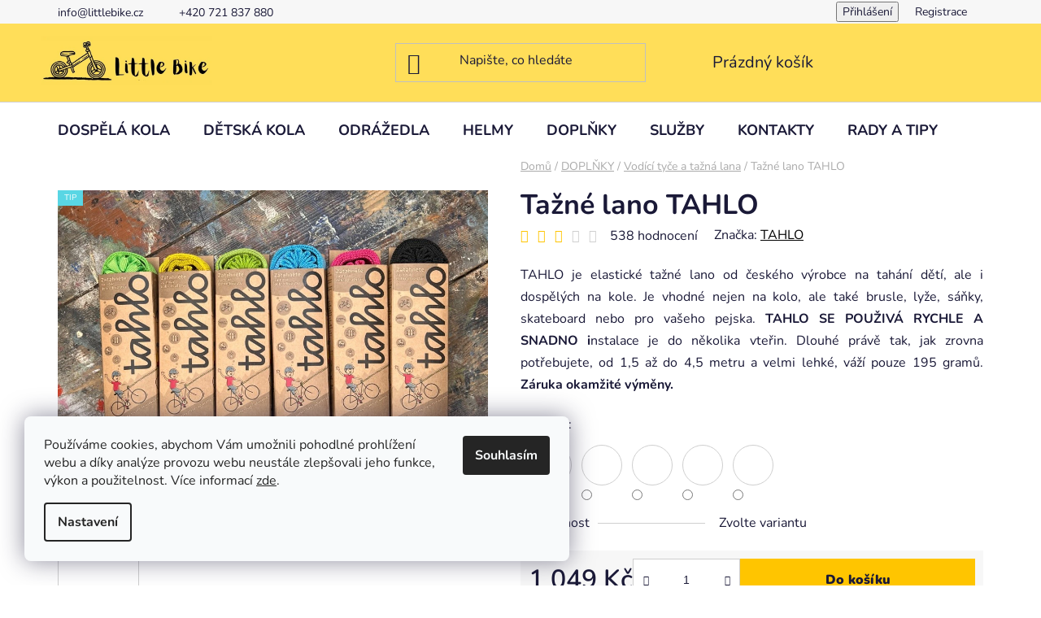

--- FILE ---
content_type: text/html; charset=utf-8
request_url: https://www.littlebike.cz/vodici-tyce/tazne-lano-tahlo/
body_size: 31249
content:
<!doctype html><html lang="cs" dir="ltr" class="header-background-light external-fonts-loaded"><head><meta charset="utf-8" /><meta name="viewport" content="width=device-width,initial-scale=1" /><title>Tažné lano TAHLO | Little bike</title><link rel="preconnect" href="https://cdn.myshoptet.com" /><link rel="dns-prefetch" href="https://cdn.myshoptet.com" /><link rel="preload" href="https://cdn.myshoptet.com/prj/dist/master/cms/libs/jquery/jquery-1.11.3.min.js" as="script" /><link href="https://cdn.myshoptet.com/prj/dist/master/cms/templates/frontend_templates/shared/css/font-face/nunito.css" rel="stylesheet"><link href="https://cdn.myshoptet.com/prj/dist/master/shop/dist/font-shoptet-13.css.3c47e30adfa2e9e2683b.css" rel="stylesheet"><script>
dataLayer = [];
dataLayer.push({'shoptet' : {
    "pageId": 963,
    "pageType": "productDetail",
    "currency": "CZK",
    "currencyInfo": {
        "decimalSeparator": ",",
        "exchangeRate": 1,
        "priceDecimalPlaces": 2,
        "symbol": "K\u010d",
        "symbolLeft": 0,
        "thousandSeparator": " "
    },
    "language": "cs",
    "projectId": 478049,
    "product": {
        "id": 1161,
        "guid": "574e8d02-036f-11ed-b813-ecf4bbd49285",
        "hasVariants": true,
        "codes": [
            {
                "code": "1161\/MOD"
            },
            {
                "code": "1161\/ZLU"
            },
            {
                "code": "1161\/RUZ"
            },
            {
                "code": "1161\/ZEL"
            },
            {
                "code": "1161\/CER"
            }
        ],
        "name": "Ta\u017en\u00e9 lano TAHLO",
        "appendix": "",
        "weight": 0,
        "manufacturer": "TAHLO",
        "manufacturerGuid": "1EF53344A5056F109851DA0BA3DED3EE",
        "currentCategory": "DOPL\u0147KY | Vod\u00edc\u00ed ty\u010de a ta\u017en\u00e1 lana",
        "currentCategoryGuid": "1578fc02-837d-11ec-8496-b8ca3a6063f8",
        "defaultCategory": "DOPL\u0147KY | Vod\u00edc\u00ed ty\u010de a ta\u017en\u00e1 lana",
        "defaultCategoryGuid": "1578fc02-837d-11ec-8496-b8ca3a6063f8",
        "currency": "CZK",
        "priceWithVat": 1049
    },
    "stocks": [
        {
            "id": "ext",
            "title": "Sklad",
            "isDeliveryPoint": 0,
            "visibleOnEshop": 1
        }
    ],
    "cartInfo": {
        "id": null,
        "freeShipping": false,
        "freeShippingFrom": 4000,
        "leftToFreeGift": {
            "formattedPrice": "0 K\u010d",
            "priceLeft": 0
        },
        "freeGift": false,
        "leftToFreeShipping": {
            "priceLeft": 4000,
            "dependOnRegion": 0,
            "formattedPrice": "4 000 K\u010d"
        },
        "discountCoupon": [],
        "getNoBillingShippingPrice": {
            "withoutVat": 0,
            "vat": 0,
            "withVat": 0
        },
        "cartItems": [],
        "taxMode": "ORDINARY"
    },
    "cart": [],
    "customer": {
        "priceRatio": 1,
        "priceListId": 1,
        "groupId": null,
        "registered": false,
        "mainAccount": false
    }
}});
dataLayer.push({'cookie_consent' : {
    "marketing": "denied",
    "analytics": "denied"
}});
document.addEventListener('DOMContentLoaded', function() {
    shoptet.consent.onAccept(function(agreements) {
        if (agreements.length == 0) {
            return;
        }
        dataLayer.push({
            'cookie_consent' : {
                'marketing' : (agreements.includes(shoptet.config.cookiesConsentOptPersonalisation)
                    ? 'granted' : 'denied'),
                'analytics': (agreements.includes(shoptet.config.cookiesConsentOptAnalytics)
                    ? 'granted' : 'denied')
            },
            'event': 'cookie_consent'
        });
    });
});
</script>

<!-- Google Tag Manager -->
<script>(function(w,d,s,l,i){w[l]=w[l]||[];w[l].push({'gtm.start':
new Date().getTime(),event:'gtm.js'});var f=d.getElementsByTagName(s)[0],
j=d.createElement(s),dl=l!='dataLayer'?'&l='+l:'';j.async=true;j.src=
'https://www.googletagmanager.com/gtm.js?id='+i+dl;f.parentNode.insertBefore(j,f);
})(window,document,'script','dataLayer','GTM-M2TX8JN');</script>
<!-- End Google Tag Manager -->

<meta property="og:type" content="website"><meta property="og:site_name" content="littlebike.cz"><meta property="og:url" content="https://www.littlebike.cz/vodici-tyce/tazne-lano-tahlo/"><meta property="og:title" content="Tažné lano TAHLO | Little bike"><meta name="author" content="Little bike"><meta name="web_author" content="Shoptet.cz"><meta name="dcterms.rightsHolder" content="www.littlebike.cz"><meta name="robots" content="index,follow"><meta property="og:image" content="https://cdn.myshoptet.com/usr/www.littlebike.cz/user/shop/big/1161-10_tazne-lano-tahlo.jpg?62d00a19"><meta property="og:description" content="elastické tažné lano od českého výrobce na tahání dětí, ale i dospělých na kole. Je vhodné nejen na kolo, ale také brusle, lyže, sáňky či skateboard"><meta name="description" content="elastické tažné lano od českého výrobce na tahání dětí, ale i dospělých na kole. Je vhodné nejen na kolo, ale také brusle, lyže, sáňky či skateboard"><meta property="product:price:amount" content="1049"><meta property="product:price:currency" content="CZK"><style>:root {--color-primary: #000000;--color-primary-h: 0;--color-primary-s: 0%;--color-primary-l: 0%;--color-primary-hover: #FFC500;--color-primary-hover-h: 46;--color-primary-hover-s: 100%;--color-primary-hover-l: 50%;--color-secondary: #FFC500;--color-secondary-h: 46;--color-secondary-s: 100%;--color-secondary-l: 50%;--color-secondary-hover: #FFC500;--color-secondary-hover-h: 46;--color-secondary-hover-s: 100%;--color-secondary-hover-l: 50%;--color-tertiary: #000000;--color-tertiary-h: 0;--color-tertiary-s: 0%;--color-tertiary-l: 0%;--color-tertiary-hover: #cfcfcf;--color-tertiary-hover-h: 0;--color-tertiary-hover-s: 0%;--color-tertiary-hover-l: 81%;--color-header-background: #ffffff;--template-font: "Nunito";--template-headings-font: "Nunito";--header-background-url: none;--cookies-notice-background: #F8FAFB;--cookies-notice-color: #252525;--cookies-notice-button-hover: #27263f;--cookies-notice-link-hover: #3b3a5f;--templates-update-management-preview-mode-content: "Náhled aktualizací šablony je aktivní pro váš prohlížeč."}</style>
    
    <link href="https://cdn.myshoptet.com/prj/dist/master/shop/dist/main-13.less.fdb02770e668ba5a70b5.css" rel="stylesheet" />
            <link href="https://cdn.myshoptet.com/prj/dist/master/shop/dist/mobile-header-v1-13.less.629f2f48911e67d0188c.css" rel="stylesheet" />
    
    <script>var shoptet = shoptet || {};</script>
    <script src="https://cdn.myshoptet.com/prj/dist/master/shop/dist/main-3g-header.js.27c4444ba5dd6be3416d.js"></script>
<!-- User include --><!-- project html code header -->
<link rel="apple-touch-icon" sizes="180x180" href="https://www.littlebike.cz/user/documents/apple-touch-icon.png">
<link rel="icon" type="image/png" sizes="32x32" href="https://www.littlebike.cz/user/documents/favicon-32x32.png">
<link rel="icon" type="image/png" sizes="16x16" href="https://www.littlebike.cz/user/documents/favicon-16x16.png">
<link rel="manifest" href="https://www.littlebike.cz/user/documents/site.webmanifest">
<link rel="mask-icon" href="https://www.littlebike.cz/user/documents/safari-pinned-tab.svg" color="#5bbad5">
<link rel="shortcut icon" href="https://www.littlebike.cz/user/documents/favicon.ico">
<meta name="msapplication-TileColor" content="#da532c">
<meta name="msapplication-config" content="https://www.littlebike.cz/user/documents/browserconfig.xml">
<meta name="theme-color" content="#ffffff">
<meta name="facebook-domain-verification" content="8ld92saxkz5d7f6anbzu69ejw4ir04" />

<style type="text/css">

#header .header-top { background-color: #ffde59; }
#header .search-input { background-color: #ffde59; }

</style>

<!-- /User include --><link rel="canonical" href="https://www.littlebike.cz/vodici-tyce/tazne-lano-tahlo/" />    <script>
        var _hwq = _hwq || [];
        _hwq.push(['setKey', '4B5D16257DC6952FAF7447E2D93F39D3']);
        _hwq.push(['setTopPos', '50']);
        _hwq.push(['showWidget', '22']);
        (function() {
            var ho = document.createElement('script');
            ho.src = 'https://cz.im9.cz/direct/i/gjs.php?n=wdgt&sak=4B5D16257DC6952FAF7447E2D93F39D3';
            var s = document.getElementsByTagName('script')[0]; s.parentNode.insertBefore(ho, s);
        })();
    </script>
<style>/* custom background */@media (min-width: 992px) {body {background-position: top center;background-repeat: no-repeat;background-attachment: scroll;}}</style>    <!-- Global site tag (gtag.js) - Google Analytics -->
    <script async src="https://www.googletagmanager.com/gtag/js?id=G-PP7N9E8J6R"></script>
    <script>
        
        window.dataLayer = window.dataLayer || [];
        function gtag(){dataLayer.push(arguments);}
        

                    console.debug('default consent data');

            gtag('consent', 'default', {"ad_storage":"denied","analytics_storage":"denied","ad_user_data":"denied","ad_personalization":"denied","wait_for_update":500});
            dataLayer.push({
                'event': 'default_consent'
            });
        
        gtag('js', new Date());

                gtag('config', 'UA-215202762-2', { 'groups': "UA" });
        
                gtag('config', 'G-PP7N9E8J6R', {"groups":"GA4","send_page_view":false,"content_group":"productDetail","currency":"CZK","page_language":"cs"});
        
                gtag('config', 'AW-10817741849');
        
        
        
        
        
                    gtag('event', 'page_view', {"send_to":"GA4","page_language":"cs","content_group":"productDetail","currency":"CZK"});
        
                gtag('set', 'currency', 'CZK');

        gtag('event', 'view_item', {
            "send_to": "UA",
            "items": [
                {
                    "id": "1161\/MOD",
                    "name": "Ta\u017en\u00e9 lano TAHLO",
                    "category": "DOPL\u0147KY \/ Vod\u00edc\u00ed ty\u010de a ta\u017en\u00e1 lana",
                                        "brand": "TAHLO",
                                                            "variant": "Barva: Modr\u00e1",
                                        "price": 866.94
                }
            ]
        });
        
        
        
        
        
                    gtag('event', 'view_item', {"send_to":"GA4","page_language":"cs","content_group":"productDetail","value":866.94000000000005,"currency":"CZK","items":[{"item_id":"1161\/MOD","item_name":"Ta\u017en\u00e9 lano TAHLO","item_brand":"TAHLO","item_category":"DOPL\u0147KY","item_category2":"Vod\u00edc\u00ed ty\u010de a ta\u017en\u00e1 lana","item_variant":"1161\/MOD~Barva: Modr\u00e1","price":866.94000000000005,"quantity":1,"index":0}]});
        
        
        
        
        
        
        
        document.addEventListener('DOMContentLoaded', function() {
            if (typeof shoptet.tracking !== 'undefined') {
                for (var id in shoptet.tracking.bannersList) {
                    gtag('event', 'view_promotion', {
                        "send_to": "UA",
                        "promotions": [
                            {
                                "id": shoptet.tracking.bannersList[id].id,
                                "name": shoptet.tracking.bannersList[id].name,
                                "position": shoptet.tracking.bannersList[id].position
                            }
                        ]
                    });
                }
            }

            shoptet.consent.onAccept(function(agreements) {
                if (agreements.length !== 0) {
                    console.debug('gtag consent accept');
                    var gtagConsentPayload =  {
                        'ad_storage': agreements.includes(shoptet.config.cookiesConsentOptPersonalisation)
                            ? 'granted' : 'denied',
                        'analytics_storage': agreements.includes(shoptet.config.cookiesConsentOptAnalytics)
                            ? 'granted' : 'denied',
                                                                                                'ad_user_data': agreements.includes(shoptet.config.cookiesConsentOptPersonalisation)
                            ? 'granted' : 'denied',
                        'ad_personalization': agreements.includes(shoptet.config.cookiesConsentOptPersonalisation)
                            ? 'granted' : 'denied',
                        };
                    console.debug('update consent data', gtagConsentPayload);
                    gtag('consent', 'update', gtagConsentPayload);
                    dataLayer.push(
                        { 'event': 'update_consent' }
                    );
                }
            });
        });
    </script>
<script>
    (function(t, r, a, c, k, i, n, g) { t['ROIDataObject'] = k;
    t[k]=t[k]||function(){ (t[k].q=t[k].q||[]).push(arguments) },t[k].c=i;n=r.createElement(a),
    g=r.getElementsByTagName(a)[0];n.async=1;n.src=c;g.parentNode.insertBefore(n,g)
    })(window, document, 'script', '//www.heureka.cz/ocm/sdk.js?source=shoptet&version=2&page=product_detail', 'heureka', 'cz');

    heureka('set_user_consent', 0);
</script>
</head><body class="desktop id-963 in-vodici-tyce template-13 type-product type-detail one-column-body columns-mobile-2 columns-4 smart-labels-active ums_forms_redesign--off ums_a11y_category_page--on ums_discussion_rating_forms--off ums_flags_display_unification--on ums_a11y_login--on mobile-header-version-1"><noscript>
    <style>
        #header {
            padding-top: 0;
            position: relative !important;
            top: 0;
        }
        .header-navigation {
            position: relative !important;
        }
        .overall-wrapper {
            margin: 0 !important;
        }
        body:not(.ready) {
            visibility: visible !important;
        }
    </style>
    <div class="no-javascript">
        <div class="no-javascript__title">Musíte změnit nastavení vašeho prohlížeče</div>
        <div class="no-javascript__text">Podívejte se na: <a href="https://www.google.com/support/bin/answer.py?answer=23852">Jak povolit JavaScript ve vašem prohlížeči</a>.</div>
        <div class="no-javascript__text">Pokud používáte software na blokování reklam, může být nutné povolit JavaScript z této stránky.</div>
        <div class="no-javascript__text">Děkujeme.</div>
    </div>
</noscript>

        <div id="fb-root"></div>
        <script>
            window.fbAsyncInit = function() {
                FB.init({
                    autoLogAppEvents : true,
                    xfbml            : true,
                    version          : 'v24.0'
                });
            };
        </script>
        <script async defer crossorigin="anonymous" src="https://connect.facebook.net/cs_CZ/sdk.js#xfbml=1&version=v24.0"></script>
<!-- Google Tag Manager (noscript) -->
<noscript><iframe src="https://www.googletagmanager.com/ns.html?id=GTM-M2TX8JN"
height="0" width="0" style="display:none;visibility:hidden"></iframe></noscript>
<!-- End Google Tag Manager (noscript) -->

    <div class="siteCookies siteCookies--left siteCookies--light js-siteCookies" role="dialog" data-testid="cookiesPopup" data-nosnippet>
        <div class="siteCookies__form">
            <div class="siteCookies__content">
                <div class="siteCookies__text">
                    Používáme cookies, abychom Vám umožnili pohodlné prohlížení webu a díky analýze provozu webu neustále zlepšovali jeho funkce, výkon a použitelnost. Více informací <a href="http://www.littlebike.cz/podminky-ochrany-osobnich-udaju/" target="_blank" rel="noopener noreferrer">zde</a>.
                </div>
                <p class="siteCookies__links">
                    <button class="siteCookies__link js-cookies-settings" aria-label="Nastavení cookies" data-testid="cookiesSettings">Nastavení</button>
                </p>
            </div>
            <div class="siteCookies__buttonWrap">
                                <button class="siteCookies__button js-cookiesConsentSubmit" value="all" aria-label="Přijmout cookies" data-testid="buttonCookiesAccept">Souhlasím</button>
            </div>
        </div>
        <script>
            document.addEventListener("DOMContentLoaded", () => {
                const siteCookies = document.querySelector('.js-siteCookies');
                document.addEventListener("scroll", shoptet.common.throttle(() => {
                    const st = document.documentElement.scrollTop;
                    if (st > 1) {
                        siteCookies.classList.add('siteCookies--scrolled');
                    } else {
                        siteCookies.classList.remove('siteCookies--scrolled');
                    }
                }, 100));
            });
        </script>
    </div>
<a href="#content" class="skip-link sr-only">Přejít na obsah</a><div class="overall-wrapper"><div class="user-action"><div class="container">
    <div class="user-action-in">
                    <div id="login" class="user-action-login popup-widget login-widget" role="dialog" aria-labelledby="loginHeading">
        <div class="popup-widget-inner">
                            <h2 id="loginHeading">Přihlášení k vašemu účtu</h2><div id="customerLogin"><form action="/action/Customer/Login/" method="post" id="formLoginIncluded" class="csrf-enabled formLogin" data-testid="formLogin"><input type="hidden" name="referer" value="" /><div class="form-group"><div class="input-wrapper email js-validated-element-wrapper no-label"><input type="email" name="email" class="form-control" autofocus placeholder="E-mailová adresa (např. jan@novak.cz)" data-testid="inputEmail" autocomplete="email" required /></div></div><div class="form-group"><div class="input-wrapper password js-validated-element-wrapper no-label"><input type="password" name="password" class="form-control" placeholder="Heslo" data-testid="inputPassword" autocomplete="current-password" required /><span class="no-display">Nemůžete vyplnit toto pole</span><input type="text" name="surname" value="" class="no-display" /></div></div><div class="form-group"><div class="login-wrapper"><button type="submit" class="btn btn-secondary btn-text btn-login" data-testid="buttonSubmit">Přihlásit se</button><div class="password-helper"><a href="/registrace/" data-testid="signup" rel="nofollow">Nová registrace</a><a href="/klient/zapomenute-heslo/" rel="nofollow">Zapomenuté heslo</a></div></div></div></form>
</div>                    </div>
    </div>

                <div id="cart-widget" class="user-action-cart popup-widget cart-widget loader-wrapper" data-testid="popupCartWidget" role="dialog" aria-hidden="true">
            <div class="popup-widget-inner cart-widget-inner place-cart-here">
                <div class="loader-overlay">
                    <div class="loader"></div>
                </div>
            </div>
        </div>
    </div>
</div>
</div><div class="top-navigation-bar" data-testid="topNavigationBar">

    <div class="container">

                            <div class="top-navigation-menu">
                <ul class="top-navigation-bar-menu">
                                            <li class="top-navigation-menu-item-external-45">
                            <a href="mailto:info@littlebike.cz" title="info@littlebike.cz">info@littlebike.cz</a>
                        </li>
                                            <li class="top-navigation-menu-item-external-48">
                            <a href="tel:00420721837880" title="+420 721 837 880">+420 721 837 880</a>
                        </li>
                                    </ul>
                <div class="top-navigation-menu-trigger">Více</div>
                <ul class="top-navigation-bar-menu-helper"></ul>
            </div>
        
        <div class="top-navigation-tools">
                        <button class="top-nav-button top-nav-button-login toggle-window" type="button" data-target="login" aria-haspopup="dialog" aria-controls="login" aria-expanded="false" data-testid="signin"><span>Přihlášení</span></button>
    <a href="/registrace/" class="top-nav-button top-nav-button-register" data-testid="headerSignup">Registrace</a>
        </div>

    </div>

</div>
<header id="header">
        <div class="header-top">
            <div class="container navigation-wrapper header-top-wrapper">
                <div class="site-name"><a href="/" data-testid="linkWebsiteLogo"><img src="https://cdn.myshoptet.com/usr/www.littlebike.cz/user/logos/logo_(1).jpg" alt="Little bike" fetchpriority="low" /></a></div>                <div class="search" itemscope itemtype="https://schema.org/WebSite">
                    <meta itemprop="headline" content="Vodící tyče a tažná lana"/><meta itemprop="url" content="https://www.littlebike.cz"/><meta itemprop="text" content="elastické tažné lano od českého výrobce na tahání dětí, ale i dospělých na kole. Je vhodné nejen na kolo, ale také brusle, lyže, sáňky či skateboard"/>                    <form action="/action/ProductSearch/prepareString/" method="post"
    id="formSearchForm" class="search-form compact-form js-search-main"
    itemprop="potentialAction" itemscope itemtype="https://schema.org/SearchAction" data-testid="searchForm">
    <fieldset>
        <meta itemprop="target"
            content="https://www.littlebike.cz/vyhledavani/?string={string}"/>
        <input type="hidden" name="language" value="cs"/>
        
            
    <span class="search-input-icon" aria-hidden="true"></span>

<input
    type="search"
    name="string"
        class="query-input form-control search-input js-search-input"
    placeholder="Napište, co hledáte"
    autocomplete="off"
    required
    itemprop="query-input"
    aria-label="Vyhledávání"
    data-testid="searchInput"
>
            <button type="submit" class="btn btn-default search-button" data-testid="searchBtn">Hledat</button>
        
    </fieldset>
</form>
                </div>
                <div class="navigation-buttons">
                    <a href="#" class="toggle-window" data-target="search" data-testid="linkSearchIcon"><span class="sr-only">Hledat</span></a>
                        
    <a href="/kosik/" class="btn btn-icon toggle-window cart-count" data-target="cart" data-hover="true" data-redirect="true" data-testid="headerCart" rel="nofollow" aria-haspopup="dialog" aria-expanded="false" aria-controls="cart-widget">
        
                <span class="sr-only">Nákupní košík</span>
        
            <span class="cart-price visible-lg-inline-block" data-testid="headerCartPrice">
                                    Prázdný košík                            </span>
        
    
            </a>
                    <a href="#" class="toggle-window" data-target="navigation" data-testid="hamburgerMenu"></a>
                </div>
            </div>
        </div>
        <div class="header-bottom">
            <div class="container navigation-wrapper header-bottom-wrapper js-navigation-container">
                <nav id="navigation" aria-label="Hlavní menu" data-collapsible="true"><div class="navigation-in menu"><ul class="menu-level-1" role="menubar" data-testid="headerMenuItems"><li class="menu-item-1020 ext" role="none"><a href="/kategorie/dospela-kola/" data-testid="headerMenuItem" role="menuitem" aria-haspopup="true" aria-expanded="false"><b>DOSPĚLÁ KOLA</b><span class="submenu-arrow"></span></a><ul class="menu-level-2" aria-label="DOSPĚLÁ KOLA" tabindex="-1" role="menu"><li class="menu-item-1026" role="none"><a href="/kategorie/horska-kola/" class="menu-image" data-testid="headerMenuItem" tabindex="-1" aria-hidden="true"><img src="data:image/svg+xml,%3Csvg%20width%3D%22140%22%20height%3D%22100%22%20xmlns%3D%22http%3A%2F%2Fwww.w3.org%2F2000%2Fsvg%22%3E%3C%2Fsvg%3E" alt="" aria-hidden="true" width="140" height="100"  data-src="https://cdn.myshoptet.com/usr/www.littlebike.cz/user/categories/thumb/kubikes.jpg" fetchpriority="low" /></a><div><a href="/kategorie/horska-kola/" data-testid="headerMenuItem" role="menuitem"><span>HORSKÁ KOLA</span></a>
                        </div></li><li class="menu-item-1023" role="none"><a href="/kategorie/gravel/" class="menu-image" data-testid="headerMenuItem" tabindex="-1" aria-hidden="true"><img src="data:image/svg+xml,%3Csvg%20width%3D%22140%22%20height%3D%22100%22%20xmlns%3D%22http%3A%2F%2Fwww.w3.org%2F2000%2Fsvg%22%3E%3C%2Fsvg%3E" alt="" aria-hidden="true" width="140" height="100"  data-src="https://cdn.myshoptet.com/usr/www.littlebike.cz/user/categories/thumb/bk26171.png" fetchpriority="low" /></a><div><a href="/kategorie/gravel/" data-testid="headerMenuItem" role="menuitem"><span>GRAVEL</span></a>
                        </div></li></ul></li>
<li class="menu-item-720 ext" role="none"><a href="/kategorie/detska-kola/" data-testid="headerMenuItem" role="menuitem" aria-haspopup="true" aria-expanded="false"><b>DĚTSKÁ KOLA</b><span class="submenu-arrow"></span></a><ul class="menu-level-2" aria-label="DĚTSKÁ KOLA" tabindex="-1" role="menu"><li class="menu-item-951" role="none"><a href="/kategorie/detska-kola-woom/" class="menu-image" data-testid="headerMenuItem" tabindex="-1" aria-hidden="true"><img src="data:image/svg+xml,%3Csvg%20width%3D%22140%22%20height%3D%22100%22%20xmlns%3D%22http%3A%2F%2Fwww.w3.org%2F2000%2Fsvg%22%3E%3C%2Fsvg%3E" alt="" aria-hidden="true" width="140" height="100"  data-src="https://cdn.myshoptet.com/usr/www.littlebike.cz/user/categories/thumb/woom3_perspective_product.jpg" fetchpriority="low" /></a><div><a href="/kategorie/detska-kola-woom/" data-testid="headerMenuItem" role="menuitem"><span>WOOM</span></a>
                        </div></li><li class="menu-item-861" role="none"><a href="/kategorie/early-rider/" class="menu-image" data-testid="headerMenuItem" tabindex="-1" aria-hidden="true"><img src="data:image/svg+xml,%3Csvg%20width%3D%22140%22%20height%3D%22100%22%20xmlns%3D%22http%3A%2F%2Fwww.w3.org%2F2000%2Fsvg%22%3E%3C%2Fsvg%3E" alt="" aria-hidden="true" width="140" height="100"  data-src="https://cdn.myshoptet.com/usr/www.littlebike.cz/user/categories/thumb/336587.jpg" fetchpriority="low" /></a><div><a href="/kategorie/early-rider/" data-testid="headerMenuItem" role="menuitem"><span>EARLY RIDER</span></a>
                        </div></li><li class="menu-item-780" role="none"><a href="/kategorie/kubikes/" class="menu-image" data-testid="headerMenuItem" tabindex="-1" aria-hidden="true"><img src="data:image/svg+xml,%3Csvg%20width%3D%22140%22%20height%3D%22100%22%20xmlns%3D%22http%3A%2F%2Fwww.w3.org%2F2000%2Fsvg%22%3E%3C%2Fsvg%3E" alt="" aria-hidden="true" width="140" height="100"  data-src="https://cdn.myshoptet.com/usr/www.littlebike.cz/user/categories/thumb/kubikes-16s-mtb_gruen_web2_1000.jpg" fetchpriority="low" /></a><div><a href="/kategorie/kubikes/" data-testid="headerMenuItem" role="menuitem"><span>KUBIKES</span></a>
                        </div></li><li class="menu-item-1095" role="none"><a href="/kategorie/fiha/" class="menu-image" data-testid="headerMenuItem" tabindex="-1" aria-hidden="true"><img src="data:image/svg+xml,%3Csvg%20width%3D%22140%22%20height%3D%22100%22%20xmlns%3D%22http%3A%2F%2Fwww.w3.org%2F2000%2Fsvg%22%3E%3C%2Fsvg%3E" alt="" aria-hidden="true" width="140" height="100"  data-src="https://cdn.myshoptet.com/usr/www.littlebike.cz/user/categories/thumb/121_0.jpg" fetchpriority="low" /></a><div><a href="/kategorie/fiha/" data-testid="headerMenuItem" role="menuitem"><span>FÍHA!</span></a>
                        </div></li><li class="menu-item-990" role="none"><a href="/kategorie/beany/" class="menu-image" data-testid="headerMenuItem" tabindex="-1" aria-hidden="true"><img src="data:image/svg+xml,%3Csvg%20width%3D%22140%22%20height%3D%22100%22%20xmlns%3D%22http%3A%2F%2Fwww.w3.org%2F2000%2Fsvg%22%3E%3C%2Fsvg%3E" alt="" aria-hidden="true" width="140" height="100"  data-src="https://cdn.myshoptet.com/usr/www.littlebike.cz/user/categories/thumb/beany.png" fetchpriority="low" /></a><div><a href="/kategorie/beany/" data-testid="headerMenuItem" role="menuitem"><span>BEANY</span></a>
                        </div></li><li class="menu-item-996" role="none"><a href="/kategorie/rascal-2/" class="menu-image" data-testid="headerMenuItem" tabindex="-1" aria-hidden="true"><img src="data:image/svg+xml,%3Csvg%20width%3D%22140%22%20height%3D%22100%22%20xmlns%3D%22http%3A%2F%2Fwww.w3.org%2F2000%2Fsvg%22%3E%3C%2Fsvg%3E" alt="" aria-hidden="true" width="140" height="100"  data-src="https://cdn.myshoptet.com/usr/www.littlebike.cz/user/categories/thumb/16.png" fetchpriority="low" /></a><div><a href="/kategorie/rascal-2/" data-testid="headerMenuItem" role="menuitem"><span>RASCAL</span></a>
                        </div></li><li class="menu-item-1074" role="none"><a href="/kategorie/bemoov/" class="menu-image" data-testid="headerMenuItem" tabindex="-1" aria-hidden="true"><img src="data:image/svg+xml,%3Csvg%20width%3D%22140%22%20height%3D%22100%22%20xmlns%3D%22http%3A%2F%2Fwww.w3.org%2F2000%2Fsvg%22%3E%3C%2Fsvg%3E" alt="" aria-hidden="true" width="140" height="100"  data-src="https://cdn.myshoptet.com/usr/www.littlebike.cz/user/categories/thumb/bemoov.png" fetchpriority="low" /></a><div><a href="/kategorie/bemoov/" data-testid="headerMenuItem" role="menuitem"><span>BEMOOV</span></a>
                        </div></li><li class="menu-item-894" role="none"><a href="/kategorie/corratec-bow/" class="menu-image" data-testid="headerMenuItem" tabindex="-1" aria-hidden="true"><img src="data:image/svg+xml,%3Csvg%20width%3D%22140%22%20height%3D%22100%22%20xmlns%3D%22http%3A%2F%2Fwww.w3.org%2F2000%2Fsvg%22%3E%3C%2Fsvg%3E" alt="" aria-hidden="true" width="140" height="100"  data-src="https://cdn.myshoptet.com/usr/www.littlebike.cz/user/categories/thumb/bow_16.png" fetchpriority="low" /></a><div><a href="/kategorie/corratec-bow/" data-testid="headerMenuItem" role="menuitem"><span>BOW by Corratec</span></a>
                        </div></li><li class="menu-item-1002" role="none"><a href="/kategorie/amulet/" class="menu-image" data-testid="headerMenuItem" tabindex="-1" aria-hidden="true"><img src="data:image/svg+xml,%3Csvg%20width%3D%22140%22%20height%3D%22100%22%20xmlns%3D%22http%3A%2F%2Fwww.w3.org%2F2000%2Fsvg%22%3E%3C%2Fsvg%3E" alt="" aria-hidden="true" width="140" height="100"  data-src="https://cdn.myshoptet.com/usr/www.littlebike.cz/user/categories/thumb/21630_amulet_mini_lite_16_dark_blue.jpg" fetchpriority="low" /></a><div><a href="/kategorie/amulet/" data-testid="headerMenuItem" role="menuitem"><span>AMULET</span></a>
                        </div></li></ul></li>
<li class="menu-item-723 ext" role="none"><a href="/kategorie/odrazedla/" data-testid="headerMenuItem" role="menuitem" aria-haspopup="true" aria-expanded="false"><b>ODRÁŽEDLA</b><span class="submenu-arrow"></span></a><ul class="menu-level-2" aria-label="ODRÁŽEDLA" tabindex="-1" role="menu"><li class="menu-item-1065" role="none"><a href="/kategorie/early-rider-2/" class="menu-image" data-testid="headerMenuItem" tabindex="-1" aria-hidden="true"><img src="data:image/svg+xml,%3Csvg%20width%3D%22140%22%20height%3D%22100%22%20xmlns%3D%22http%3A%2F%2Fwww.w3.org%2F2000%2Fsvg%22%3E%3C%2Fsvg%3E" alt="" aria-hidden="true" width="140" height="100"  data-src="https://cdn.myshoptet.com/usr/www.littlebike.cz/user/categories/thumb/ea.jpg" fetchpriority="low" /></a><div><a href="/kategorie/early-rider-2/" data-testid="headerMenuItem" role="menuitem"><span>Early Rider</span></a>
                        </div></li><li class="menu-item-984" role="none"><a href="/kategorie/woom/" class="menu-image" data-testid="headerMenuItem" tabindex="-1" aria-hidden="true"><img src="data:image/svg+xml,%3Csvg%20width%3D%22140%22%20height%3D%22100%22%20xmlns%3D%22http%3A%2F%2Fwww.w3.org%2F2000%2Fsvg%22%3E%3C%2Fsvg%3E" alt="" aria-hidden="true" width="140" height="100"  data-src="https://cdn.myshoptet.com/usr/www.littlebike.cz/user/categories/thumb/3to2-woom1_perspective_product.jpeg" fetchpriority="low" /></a><div><a href="/kategorie/woom/" data-testid="headerMenuItem" role="menuitem"><span>WOOM</span></a>
                        </div></li><li class="menu-item-771" role="none"><a href="/kategorie/funny-wheels/" class="menu-image" data-testid="headerMenuItem" tabindex="-1" aria-hidden="true"><img src="data:image/svg+xml,%3Csvg%20width%3D%22140%22%20height%3D%22100%22%20xmlns%3D%22http%3A%2F%2Fwww.w3.org%2F2000%2Fsvg%22%3E%3C%2Fsvg%3E" alt="" aria-hidden="true" width="140" height="100"  data-src="https://cdn.myshoptet.com/usr/www.littlebike.cz/user/categories/thumb/n__vrh_bez_n__zvu_(3).png" fetchpriority="low" /></a><div><a href="/kategorie/funny-wheels/" data-testid="headerMenuItem" role="menuitem"><span>Funny Wheels</span></a>
                        </div></li><li class="menu-item-774" role="none"><a href="/kategorie/first-bike/" class="menu-image" data-testid="headerMenuItem" tabindex="-1" aria-hidden="true"><img src="data:image/svg+xml,%3Csvg%20width%3D%22140%22%20height%3D%22100%22%20xmlns%3D%22http%3A%2F%2Fwww.w3.org%2F2000%2Fsvg%22%3E%3C%2Fsvg%3E" alt="" aria-hidden="true" width="140" height="100"  data-src="https://cdn.myshoptet.com/usr/www.littlebike.cz/user/categories/thumb/1.jpg" fetchpriority="low" /></a><div><a href="/kategorie/first-bike/" data-testid="headerMenuItem" role="menuitem"><span>First Bike</span></a>
                        </div></li><li class="menu-item-933" role="none"><a href="/kategorie/kubikes-2/" class="menu-image" data-testid="headerMenuItem" tabindex="-1" aria-hidden="true"><img src="data:image/svg+xml,%3Csvg%20width%3D%22140%22%20height%3D%22100%22%20xmlns%3D%22http%3A%2F%2Fwww.w3.org%2F2000%2Fsvg%22%3E%3C%2Fsvg%3E" alt="" aria-hidden="true" width="140" height="100"  data-src="https://cdn.myshoptet.com/usr/www.littlebike.cz/user/categories/thumb/kubikes_odra__z__edlo.png" fetchpriority="low" /></a><div><a href="/kategorie/kubikes-2/" data-testid="headerMenuItem" role="menuitem"><span>KUbikes</span></a>
                        </div></li><li class="menu-item-981" role="none"><a href="/kategorie/rascal/" class="menu-image" data-testid="headerMenuItem" tabindex="-1" aria-hidden="true"><img src="data:image/svg+xml,%3Csvg%20width%3D%22140%22%20height%3D%22100%22%20xmlns%3D%22http%3A%2F%2Fwww.w3.org%2F2000%2Fsvg%22%3E%3C%2Fsvg%3E" alt="" aria-hidden="true" width="140" height="100"  data-src="https://cdn.myshoptet.com/usr/www.littlebike.cz/user/categories/thumb/d4539ade-5a49-486e-ad4b-591e721573da_w1920.jpeg" fetchpriority="low" /></a><div><a href="/kategorie/rascal/" data-testid="headerMenuItem" role="menuitem"><span>RASCAL</span></a>
                        </div></li><li class="menu-item-897" role="none"><a href="/kategorie/corratec-bow-2/" class="menu-image" data-testid="headerMenuItem" tabindex="-1" aria-hidden="true"><img src="data:image/svg+xml,%3Csvg%20width%3D%22140%22%20height%3D%22100%22%20xmlns%3D%22http%3A%2F%2Fwww.w3.org%2F2000%2Fsvg%22%3E%3C%2Fsvg%3E" alt="" aria-hidden="true" width="140" height="100"  data-src="https://cdn.myshoptet.com/usr/www.littlebike.cz/user/categories/thumb/n__vrh_bez_n__zvu_(4).png" fetchpriority="low" /></a><div><a href="/kategorie/corratec-bow-2/" data-testid="headerMenuItem" role="menuitem"><span>Corratec BOW</span></a>
                        </div></li><li class="menu-item-1059" role="none"><a href="/kategorie/beany-2/" class="menu-image" data-testid="headerMenuItem" tabindex="-1" aria-hidden="true"><img src="data:image/svg+xml,%3Csvg%20width%3D%22140%22%20height%3D%22100%22%20xmlns%3D%22http%3A%2F%2Fwww.w3.org%2F2000%2Fsvg%22%3E%3C%2Fsvg%3E" alt="" aria-hidden="true" width="140" height="100"  data-src="https://cdn.myshoptet.com/usr/www.littlebike.cz/user/categories/thumb/beany-1.png" fetchpriority="low" /></a><div><a href="/kategorie/beany-2/" data-testid="headerMenuItem" role="menuitem"><span>BEANY</span></a>
                        </div></li></ul></li>
<li class="menu-item-726" role="none"><a href="/kategorie/helmy/" data-testid="headerMenuItem" role="menuitem" aria-expanded="false"><b>HELMY</b></a></li>
<li class="menu-item-729 ext" role="none"><a href="/kategorie/doplnky/" data-testid="headerMenuItem" role="menuitem" aria-haspopup="true" aria-expanded="false"><b>DOPLŇKY</b><span class="submenu-arrow"></span></a><ul class="menu-level-2" aria-label="DOPLŇKY" tabindex="-1" role="menu"><li class="menu-item-1067" role="none"><a href="/kategorie/servis/" class="menu-image" data-testid="headerMenuItem" tabindex="-1" aria-hidden="true"><img src="data:image/svg+xml,%3Csvg%20width%3D%22140%22%20height%3D%22100%22%20xmlns%3D%22http%3A%2F%2Fwww.w3.org%2F2000%2Fsvg%22%3E%3C%2Fsvg%3E" alt="" aria-hidden="true" width="140" height="100"  data-src="https://cdn.myshoptet.com/usr/www.littlebike.cz/user/categories/thumb/servis1.png" fetchpriority="low" /></a><div><a href="/kategorie/servis/" data-testid="headerMenuItem" role="menuitem"><span>Servis</span></a>
                        </div></li><li class="menu-item-1071" role="none"><a href="/kategorie/remeny/" class="menu-image" data-testid="headerMenuItem" tabindex="-1" aria-hidden="true"><img src="data:image/svg+xml,%3Csvg%20width%3D%22140%22%20height%3D%22100%22%20xmlns%3D%22http%3A%2F%2Fwww.w3.org%2F2000%2Fsvg%22%3E%3C%2Fsvg%3E" alt="" aria-hidden="true" width="140" height="100"  data-src="https://cdn.myshoptet.com/usr/www.littlebike.cz/user/categories/thumb/__emen.png" fetchpriority="low" /></a><div><a href="/kategorie/remeny/" data-testid="headerMenuItem" role="menuitem"><span>Řemeny a patky</span></a>
                        </div></li><li class="menu-item-1080" role="none"><a href="/kategorie/pedaly/" class="menu-image" data-testid="headerMenuItem" tabindex="-1" aria-hidden="true"><img src="data:image/svg+xml,%3Csvg%20width%3D%22140%22%20height%3D%22100%22%20xmlns%3D%22http%3A%2F%2Fwww.w3.org%2F2000%2Fsvg%22%3E%3C%2Fsvg%3E" alt="" aria-hidden="true" width="140" height="100"  data-src="https://cdn.myshoptet.com/usr/www.littlebike.cz/user/categories/thumb/ped__ly.png" fetchpriority="low" /></a><div><a href="/kategorie/pedaly/" data-testid="headerMenuItem" role="menuitem"><span>Pedály</span></a>
                        </div></li><li class="menu-item-1083" role="none"><a href="/kategorie/chranice/" class="menu-image" data-testid="headerMenuItem" tabindex="-1" aria-hidden="true"><img src="data:image/svg+xml,%3Csvg%20width%3D%22140%22%20height%3D%22100%22%20xmlns%3D%22http%3A%2F%2Fwww.w3.org%2F2000%2Fsvg%22%3E%3C%2Fsvg%3E" alt="" aria-hidden="true" width="140" height="100"  data-src="https://cdn.myshoptet.com/usr/www.littlebike.cz/user/categories/thumb/img_1672.jpeg" fetchpriority="low" /></a><div><a href="/kategorie/chranice/" data-testid="headerMenuItem" role="menuitem"><span>Chrániče</span></a>
                        </div></li><li class="menu-item-1098" role="none"><a href="/kategorie/riditka/" class="menu-image" data-testid="headerMenuItem" tabindex="-1" aria-hidden="true"><img src="data:image/svg+xml,%3Csvg%20width%3D%22140%22%20height%3D%22100%22%20xmlns%3D%22http%3A%2F%2Fwww.w3.org%2F2000%2Fsvg%22%3E%3C%2Fsvg%3E" alt="" aria-hidden="true" width="140" height="100"  data-src="https://cdn.myshoptet.com/usr/www.littlebike.cz/user/categories/thumb/images.png" fetchpriority="low" /></a><div><a href="/kategorie/riditka/" data-testid="headerMenuItem" role="menuitem"><span>Řídítka</span></a>
                        </div></li><li class="menu-item-759" role="none"><a href="/kategorie/rukavice/" class="menu-image" data-testid="headerMenuItem" tabindex="-1" aria-hidden="true"><img src="data:image/svg+xml,%3Csvg%20width%3D%22140%22%20height%3D%22100%22%20xmlns%3D%22http%3A%2F%2Fwww.w3.org%2F2000%2Fsvg%22%3E%3C%2Fsvg%3E" alt="" aria-hidden="true" width="140" height="100"  data-src="https://cdn.myshoptet.com/usr/www.littlebike.cz/user/categories/thumb/rukavice.png" fetchpriority="low" /></a><div><a href="/kategorie/rukavice/" data-testid="headerMenuItem" role="menuitem"><span>Rukavice</span></a>
                        </div></li><li class="menu-item-735" role="none"><a href="/kategorie/zvonky/" class="menu-image" data-testid="headerMenuItem" tabindex="-1" aria-hidden="true"><img src="data:image/svg+xml,%3Csvg%20width%3D%22140%22%20height%3D%22100%22%20xmlns%3D%22http%3A%2F%2Fwww.w3.org%2F2000%2Fsvg%22%3E%3C%2Fsvg%3E" alt="" aria-hidden="true" width="140" height="100"  data-src="https://cdn.myshoptet.com/usr/www.littlebike.cz/user/categories/thumb/zvonek-1.png" fetchpriority="low" /></a><div><a href="/kategorie/zvonky/" data-testid="headerMenuItem" role="menuitem"><span>Zvonky</span></a>
                        </div></li><li class="menu-item-753" role="none"><a href="/kategorie/osvetleni/" class="menu-image" data-testid="headerMenuItem" tabindex="-1" aria-hidden="true"><img src="data:image/svg+xml,%3Csvg%20width%3D%22140%22%20height%3D%22100%22%20xmlns%3D%22http%3A%2F%2Fwww.w3.org%2F2000%2Fsvg%22%3E%3C%2Fsvg%3E" alt="" aria-hidden="true" width="140" height="100"  data-src="https://cdn.myshoptet.com/usr/www.littlebike.cz/user/categories/thumb/blikac__ka.png" fetchpriority="low" /></a><div><a href="/kategorie/osvetleni/" data-testid="headerMenuItem" role="menuitem"><span>Osvětlení a blikačky</span></a>
                        </div></li><li class="menu-item-744" role="none"><a href="/kategorie/kosiky-na-kolo/" class="menu-image" data-testid="headerMenuItem" tabindex="-1" aria-hidden="true"><img src="data:image/svg+xml,%3Csvg%20width%3D%22140%22%20height%3D%22100%22%20xmlns%3D%22http%3A%2F%2Fwww.w3.org%2F2000%2Fsvg%22%3E%3C%2Fsvg%3E" alt="" aria-hidden="true" width="140" height="100"  data-src="https://cdn.myshoptet.com/usr/www.littlebike.cz/user/categories/thumb/kos__i__k.png" fetchpriority="low" /></a><div><a href="/kategorie/kosiky-na-kolo/" data-testid="headerMenuItem" role="menuitem"><span>Košíky a brašny na kolo</span></a>
                        </div></li><li class="menu-item-747" role="none"><a href="/kategorie/kosiky-na-lahev/" class="menu-image" data-testid="headerMenuItem" tabindex="-1" aria-hidden="true"><img src="data:image/svg+xml,%3Csvg%20width%3D%22140%22%20height%3D%22100%22%20xmlns%3D%22http%3A%2F%2Fwww.w3.org%2F2000%2Fsvg%22%3E%3C%2Fsvg%3E" alt="" aria-hidden="true" width="140" height="100"  data-src="https://cdn.myshoptet.com/usr/www.littlebike.cz/user/categories/thumb/drz__a__k_na_piti__.png" fetchpriority="low" /></a><div><a href="/kategorie/kosiky-na-lahev/" data-testid="headerMenuItem" role="menuitem"><span>Košíky na láhev</span></a>
                        </div></li><li class="menu-item-750" role="none"><a href="/kategorie/lahev-na-piti/" class="menu-image" data-testid="headerMenuItem" tabindex="-1" aria-hidden="true"><img src="data:image/svg+xml,%3Csvg%20width%3D%22140%22%20height%3D%22100%22%20xmlns%3D%22http%3A%2F%2Fwww.w3.org%2F2000%2Fsvg%22%3E%3C%2Fsvg%3E" alt="" aria-hidden="true" width="140" height="100"  data-src="https://cdn.myshoptet.com/usr/www.littlebike.cz/user/categories/thumb/l__hev_na_pit___(2).png" fetchpriority="low" /></a><div><a href="/kategorie/lahev-na-piti/" data-testid="headerMenuItem" role="menuitem"><span>Lahev na pití</span></a>
                        </div></li><li class="menu-item-963 active" role="none"><a href="/kategorie/vodici-tyce/" class="menu-image" data-testid="headerMenuItem" tabindex="-1" aria-hidden="true"><img src="data:image/svg+xml,%3Csvg%20width%3D%22140%22%20height%3D%22100%22%20xmlns%3D%22http%3A%2F%2Fwww.w3.org%2F2000%2Fsvg%22%3E%3C%2Fsvg%3E" alt="" aria-hidden="true" width="140" height="100"  data-src="https://cdn.myshoptet.com/usr/www.littlebike.cz/user/categories/thumb/kk.png" fetchpriority="low" /></a><div><a href="/kategorie/vodici-tyce/" data-testid="headerMenuItem" role="menuitem"><span>Vodící tyče a tažná lana</span></a>
                        </div></li><li class="menu-item-1008" role="none"><a href="/kategorie/pumpicky-na-kolo/" class="menu-image" data-testid="headerMenuItem" tabindex="-1" aria-hidden="true"><img src="data:image/svg+xml,%3Csvg%20width%3D%22140%22%20height%3D%22100%22%20xmlns%3D%22http%3A%2F%2Fwww.w3.org%2F2000%2Fsvg%22%3E%3C%2Fsvg%3E" alt="" aria-hidden="true" width="140" height="100"  data-src="https://cdn.myshoptet.com/usr/www.littlebike.cz/user/categories/thumb/pumpa.png" fetchpriority="low" /></a><div><a href="/kategorie/pumpicky-na-kolo/" data-testid="headerMenuItem" role="menuitem"><span>Pumpičky na kolo</span></a>
                        </div></li><li class="menu-item-879" role="none"><a href="/kategorie/naradi-na-kolo-a-udrzba/" class="menu-image" data-testid="headerMenuItem" tabindex="-1" aria-hidden="true"><img src="data:image/svg+xml,%3Csvg%20width%3D%22140%22%20height%3D%22100%22%20xmlns%3D%22http%3A%2F%2Fwww.w3.org%2F2000%2Fsvg%22%3E%3C%2Fsvg%3E" alt="" aria-hidden="true" width="140" height="100"  data-src="https://cdn.myshoptet.com/usr/www.littlebike.cz/user/categories/thumb/na__ad__.png" fetchpriority="low" /></a><div><a href="/kategorie/naradi-na-kolo-a-udrzba/" data-testid="headerMenuItem" role="menuitem"><span>Nářadí a údržba</span></a>
                        </div></li><li class="menu-item-762" role="none"><a href="/kategorie/stojanky/" class="menu-image" data-testid="headerMenuItem" tabindex="-1" aria-hidden="true"><img src="data:image/svg+xml,%3Csvg%20width%3D%22140%22%20height%3D%22100%22%20xmlns%3D%22http%3A%2F%2Fwww.w3.org%2F2000%2Fsvg%22%3E%3C%2Fsvg%3E" alt="" aria-hidden="true" width="140" height="100"  data-src="https://cdn.myshoptet.com/usr/www.littlebike.cz/user/categories/thumb/stojanek_na_kolo.png" fetchpriority="low" /></a><div><a href="/kategorie/stojanky/" data-testid="headerMenuItem" role="menuitem"><span>Stojánky</span></a>
                        </div></li><li class="menu-item-732" role="none"><a href="/kategorie/blatniky/" class="menu-image" data-testid="headerMenuItem" tabindex="-1" aria-hidden="true"><img src="data:image/svg+xml,%3Csvg%20width%3D%22140%22%20height%3D%22100%22%20xmlns%3D%22http%3A%2F%2Fwww.w3.org%2F2000%2Fsvg%22%3E%3C%2Fsvg%3E" alt="" aria-hidden="true" width="140" height="100"  data-src="https://cdn.myshoptet.com/usr/www.littlebike.cz/user/categories/thumb/blatni__k.png" fetchpriority="low" /></a><div><a href="/kategorie/blatniky/" data-testid="headerMenuItem" role="menuitem"><span>Blatníky</span></a>
                        </div></li><li class="menu-item-738" role="none"><a href="/kategorie/computery/" class="menu-image" data-testid="headerMenuItem" tabindex="-1" aria-hidden="true"><img src="data:image/svg+xml,%3Csvg%20width%3D%22140%22%20height%3D%22100%22%20xmlns%3D%22http%3A%2F%2Fwww.w3.org%2F2000%2Fsvg%22%3E%3C%2Fsvg%3E" alt="" aria-hidden="true" width="140" height="100"  data-src="https://cdn.myshoptet.com/usr/www.littlebike.cz/user/categories/thumb/computer.png" fetchpriority="low" /></a><div><a href="/kategorie/computery/" data-testid="headerMenuItem" role="menuitem"><span>Computery</span></a>
                        </div></li><li class="menu-item-741" role="none"><a href="/kategorie/gripy/" class="menu-image" data-testid="headerMenuItem" tabindex="-1" aria-hidden="true"><img src="data:image/svg+xml,%3Csvg%20width%3D%22140%22%20height%3D%22100%22%20xmlns%3D%22http%3A%2F%2Fwww.w3.org%2F2000%2Fsvg%22%3E%3C%2Fsvg%3E" alt="" aria-hidden="true" width="140" height="100"  data-src="https://cdn.myshoptet.com/usr/www.littlebike.cz/user/categories/thumb/gripy.png" fetchpriority="low" /></a><div><a href="/kategorie/gripy/" data-testid="headerMenuItem" role="menuitem"><span>Gripy</span></a>
                        </div></li><li class="menu-item-756" role="none"><a href="/kategorie/plaste-a-duse/" class="menu-image" data-testid="headerMenuItem" tabindex="-1" aria-hidden="true"><img src="data:image/svg+xml,%3Csvg%20width%3D%22140%22%20height%3D%22100%22%20xmlns%3D%22http%3A%2F%2Fwww.w3.org%2F2000%2Fsvg%22%3E%3C%2Fsvg%3E" alt="" aria-hidden="true" width="140" height="100"  data-src="https://cdn.myshoptet.com/usr/www.littlebike.cz/user/categories/thumb/pla__s__te__.png" fetchpriority="low" /></a><div><a href="/kategorie/plaste-a-duse/" data-testid="headerMenuItem" role="menuitem"><span>Pláště a duše</span></a>
                        </div></li><li class="menu-item-873" role="none"><a href="/kategorie/sedla/" class="menu-image" data-testid="headerMenuItem" tabindex="-1" aria-hidden="true"><img src="data:image/svg+xml,%3Csvg%20width%3D%22140%22%20height%3D%22100%22%20xmlns%3D%22http%3A%2F%2Fwww.w3.org%2F2000%2Fsvg%22%3E%3C%2Fsvg%3E" alt="" aria-hidden="true" width="140" height="100"  data-src="https://cdn.myshoptet.com/usr/www.littlebike.cz/user/categories/thumb/oo.png" fetchpriority="low" /></a><div><a href="/kategorie/sedla/" data-testid="headerMenuItem" role="menuitem"><span>Sedla</span></a>
                        </div></li><li class="menu-item-765" role="none"><a href="/kategorie/zamky-na-kolo/" class="menu-image" data-testid="headerMenuItem" tabindex="-1" aria-hidden="true"><img src="data:image/svg+xml,%3Csvg%20width%3D%22140%22%20height%3D%22100%22%20xmlns%3D%22http%3A%2F%2Fwww.w3.org%2F2000%2Fsvg%22%3E%3C%2Fsvg%3E" alt="" aria-hidden="true" width="140" height="100"  data-src="https://cdn.myshoptet.com/usr/www.littlebike.cz/user/categories/thumb/za__mek_na_kolo.png" fetchpriority="low" /></a><div><a href="/kategorie/zamky-na-kolo/" data-testid="headerMenuItem" role="menuitem"><span>Zámky na kolo</span></a>
                        </div></li><li class="menu-item-885" role="none"><a href="/kategorie/carvingove-boby/" class="menu-image" data-testid="headerMenuItem" tabindex="-1" aria-hidden="true"><img src="data:image/svg+xml,%3Csvg%20width%3D%22140%22%20height%3D%22100%22%20xmlns%3D%22http%3A%2F%2Fwww.w3.org%2F2000%2Fsvg%22%3E%3C%2Fsvg%3E" alt="" aria-hidden="true" width="140" height="100"  data-src="https://cdn.myshoptet.com/usr/www.littlebike.cz/user/categories/thumb/boby.png" fetchpriority="low" /></a><div><a href="/kategorie/carvingove-boby/" data-testid="headerMenuItem" role="menuitem"><span>Carvingové boby</span></a>
                        </div></li><li class="menu-item-1062" role="none"><a href="/kategorie/brzdy/" class="menu-image" data-testid="headerMenuItem" tabindex="-1" aria-hidden="true"><img src="data:image/svg+xml,%3Csvg%20width%3D%22140%22%20height%3D%22100%22%20xmlns%3D%22http%3A%2F%2Fwww.w3.org%2F2000%2Fsvg%22%3E%3C%2Fsvg%3E" alt="" aria-hidden="true" width="140" height="100"  data-src="https://cdn.myshoptet.com/usr/www.littlebike.cz/user/categories/thumb/brz1.png" fetchpriority="low" /></a><div><a href="/kategorie/brzdy/" data-testid="headerMenuItem" role="menuitem"><span>Brzdy</span></a>
                        </div></li><li class="menu-item-1032" role="none"><a href="/kategorie/drzaky-a-stojany/" class="menu-image" data-testid="headerMenuItem" tabindex="-1" aria-hidden="true"><img src="data:image/svg+xml,%3Csvg%20width%3D%22140%22%20height%3D%22100%22%20xmlns%3D%22http%3A%2F%2Fwww.w3.org%2F2000%2Fsvg%22%3E%3C%2Fsvg%3E" alt="" aria-hidden="true" width="140" height="100"  data-src="https://cdn.myshoptet.com/usr/www.littlebike.cz/user/categories/thumb/stojan_na_kola_(1).png" fetchpriority="low" /></a><div><a href="/kategorie/drzaky-a-stojany/" data-testid="headerMenuItem" role="menuitem"><span>Držáky a stojany</span></a>
                        </div></li></ul></li>
<li class="menu-item-834" role="none"><a href="/sluzby/" data-testid="headerMenuItem" role="menuitem" aria-expanded="false"><b>SLUŽBY</b></a></li>
<li class="menu-item-29" role="none"><a href="/clanky/kontakty/" data-testid="headerMenuItem" role="menuitem" aria-expanded="false"><b>KONTAKTY</b></a></li>
<li class="menu-item-975 ext" role="none"><a href="/rady-a-tipy/" data-testid="headerMenuItem" role="menuitem" aria-haspopup="true" aria-expanded="false"><b>RADY A TIPY</b><span class="submenu-arrow"></span></a><ul class="menu-level-2" aria-label="RADY A TIPY" tabindex="-1" role="menu"><li class="" role="none"><a href="/rady-a-tipy/deti--kola-silnice/" class="menu-image" data-testid="headerMenuItem" tabindex="-1" aria-hidden="true"><img src="data:image/svg+xml,%3Csvg%20width%3D%22140%22%20height%3D%22100%22%20xmlns%3D%22http%3A%2F%2Fwww.w3.org%2F2000%2Fsvg%22%3E%3C%2Fsvg%3E" alt="" aria-hidden="true" width="140" height="100"  data-src="https://cdn.myshoptet.com/usr/www.littlebike.cz/user/articles/images/d__ti__kola___silnice.png" fetchpriority="low" /></a><div><a href="/rady-a-tipy/deti--kola-silnice/" data-testid="headerMenuItem" role="menuitem"><span>Děti, kola &amp; silnice</span></a>
                        </div></li><li class="" role="none"><a href="/rady-a-tipy/doplnky-pro-bezpecnost/" class="menu-image" data-testid="headerMenuItem" tabindex="-1" aria-hidden="true"><img src="data:image/svg+xml,%3Csvg%20width%3D%22140%22%20height%3D%22100%22%20xmlns%3D%22http%3A%2F%2Fwww.w3.org%2F2000%2Fsvg%22%3E%3C%2Fsvg%3E" alt="" aria-hidden="true" width="140" height="100"  data-src="https://cdn.myshoptet.com/usr/www.littlebike.cz/user/articles/images/__l__nek_d__tsk___rukavice.png" fetchpriority="low" /></a><div><a href="/rady-a-tipy/doplnky-pro-bezpecnost/" data-testid="headerMenuItem" role="menuitem"><span>Doplňky pro bezpečnost</span></a>
                        </div></li><li class="" role="none"><a href="/rady-a-tipy/jak-vybrat-detske-kolo/" class="menu-image" data-testid="headerMenuItem" tabindex="-1" aria-hidden="true"><img src="data:image/svg+xml,%3Csvg%20width%3D%22140%22%20height%3D%22100%22%20xmlns%3D%22http%3A%2F%2Fwww.w3.org%2F2000%2Fsvg%22%3E%3C%2Fsvg%3E" alt="" aria-hidden="true" width="140" height="100"  data-src="https://cdn.myshoptet.com/usr/www.littlebike.cz/user/articles/images/__l__nek_velikost_kola.png" fetchpriority="low" /></a><div><a href="/rady-a-tipy/jak-vybrat-detske-kolo/" data-testid="headerMenuItem" role="menuitem"><span>Jak vybrat správnou velikost dětského kola?</span></a>
                        </div></li><li class="" role="none"><a href="/rady-a-tipy/jak-vybrat-detskou-helmu/" class="menu-image" data-testid="headerMenuItem" tabindex="-1" aria-hidden="true"><img src="data:image/svg+xml,%3Csvg%20width%3D%22140%22%20height%3D%22100%22%20xmlns%3D%22http%3A%2F%2Fwww.w3.org%2F2000%2Fsvg%22%3E%3C%2Fsvg%3E" alt="" aria-hidden="true" width="140" height="100"  data-src="https://cdn.myshoptet.com/usr/www.littlebike.cz/user/articles/images/__l__nek_d__tsk___helma.png" fetchpriority="low" /></a><div><a href="/rady-a-tipy/jak-vybrat-detskou-helmu/" data-testid="headerMenuItem" role="menuitem"><span>Jak vybrat dětskou helmu?</span></a>
                        </div></li><li class="" role="none"><a href="/rady-a-tipy/jak-vybrat-to-prave-detske-odrazedlo/" class="menu-image" data-testid="headerMenuItem" tabindex="-1" aria-hidden="true"><img src="data:image/svg+xml,%3Csvg%20width%3D%22140%22%20height%3D%22100%22%20xmlns%3D%22http%3A%2F%2Fwww.w3.org%2F2000%2Fsvg%22%3E%3C%2Fsvg%3E" alt="" aria-hidden="true" width="140" height="100"  data-src="https://cdn.myshoptet.com/usr/www.littlebike.cz/user/articles/images/__l__nek_d__tsk___odr____edlo.png" fetchpriority="low" /></a><div><a href="/rady-a-tipy/jak-vybrat-to-prave-detske-odrazedlo/" data-testid="headerMenuItem" role="menuitem"><span>Jak vybrat dětské odrážedlo?</span></a>
                        </div></li></ul></li>
</ul>
    <ul class="navigationActions" role="menu">
                            <li role="none">
                                    <a href="/login/?backTo=%2Fvodici-tyce%2Ftazne-lano-tahlo%2F" rel="nofollow" data-testid="signin" role="menuitem"><span>Přihlášení</span></a>
                            </li>
                        </ul>
</div><span class="navigation-close"></span></nav><div class="menu-helper" data-testid="hamburgerMenu"><span>Více</span></div>
            </div>
        </div>
    </header><!-- / header -->


<div id="content-wrapper" class="container content-wrapper">
    
                                <div class="breadcrumbs" itemscope itemtype="https://schema.org/BreadcrumbList">
                                                                            <span id="navigation-first" data-basetitle="Little bike" itemprop="itemListElement" itemscope itemtype="https://schema.org/ListItem">
                <a href="/" itemprop="item" ><span itemprop="name">Domů</span></a>
                <span class="navigation-bullet">/</span>
                <meta itemprop="position" content="1" />
            </span>
                                <span id="navigation-1" itemprop="itemListElement" itemscope itemtype="https://schema.org/ListItem">
                <a href="/kategorie/doplnky/" itemprop="item" data-testid="breadcrumbsSecondLevel"><span itemprop="name">DOPLŇKY</span></a>
                <span class="navigation-bullet">/</span>
                <meta itemprop="position" content="2" />
            </span>
                                <span id="navigation-2" itemprop="itemListElement" itemscope itemtype="https://schema.org/ListItem">
                <a href="/kategorie/vodici-tyce/" itemprop="item" data-testid="breadcrumbsSecondLevel"><span itemprop="name">Vodící tyče a tažná lana</span></a>
                <span class="navigation-bullet">/</span>
                <meta itemprop="position" content="3" />
            </span>
                                            <span id="navigation-3" itemprop="itemListElement" itemscope itemtype="https://schema.org/ListItem" data-testid="breadcrumbsLastLevel">
                <meta itemprop="item" content="https://www.littlebike.cz/vodici-tyce/tazne-lano-tahlo/" />
                <meta itemprop="position" content="4" />
                <span itemprop="name" data-title="Tažné lano TAHLO">Tažné lano TAHLO <span class="appendix"></span></span>
            </span>
            </div>
            
    <div class="content-wrapper-in">
                <main id="content" class="content wide">
                                                                                                                                                                                                        
<div class="p-detail" itemscope itemtype="https://schema.org/Product">

    
    <meta itemprop="name" content="Tažné lano TAHLO" />
    <meta itemprop="category" content="Úvodní stránka &gt; DOPLŇKY &gt; Vodící tyče a tažná lana &gt; Tažné lano TAHLO" />
    <meta itemprop="url" content="https://www.littlebike.cz/vodici-tyce/tazne-lano-tahlo/" />
    <meta itemprop="image" content="https://cdn.myshoptet.com/usr/www.littlebike.cz/user/shop/big/1161-10_tazne-lano-tahlo.jpg?62d00a19" />
            <meta itemprop="description" content="TAHLO je&amp;nbsp;elastické tažné lano od českého výrobce na tahání dětí, ale i dospělých na kole. Je vhodné nejen na kolo, ale také brusle, lyže, sáňky, skateboard nebo pro vašeho pejska.&amp;nbsp;TAHLO&amp;nbsp;SE POUŽIVÁ RYCHLE A SNADNO instalace je do několika vteřin.&amp;nbsp;Dlouhé právě tak, jak zrovna potřebujete, od 1,5 až do 4,5 metru a velmi lehké, váží pouze 195 gramů. Záruka okamžité výměny." />
                <span class="js-hidden" itemprop="manufacturer" itemscope itemtype="https://schema.org/Organization">
            <meta itemprop="name" content="TAHLO" />
        </span>
        <span class="js-hidden" itemprop="brand" itemscope itemtype="https://schema.org/Brand">
            <meta itemprop="name" content="TAHLO" />
        </span>
                                                                                                                        
<div class="p-detail-inner">

    <div class="p-data-wrapper">

        <div class="p-detail-inner-header">
            <h1>
                  Tažné lano TAHLO            </h1>
            <div class="ratings-and-brand">
                            <div class="stars-wrapper">
            
<span class="stars star-list">
                                                <span class="star star-on show-tooltip is-active productRatingAction" data-productid="1161" data-score="1" title="    Hodnocení:
            2.9/5
    "></span>
                    
                                                <span class="star star-on show-tooltip is-active productRatingAction" data-productid="1161" data-score="2" title="    Hodnocení:
            2.9/5
    "></span>
                    
                                                <span class="star star-half show-tooltip is-active productRatingAction" data-productid="1161" data-score="3" title="    Hodnocení:
            2.9/5
    "></span>
                    
                                                <span class="star star-off show-tooltip is-active productRatingAction" data-productid="1161" data-score="4" title="    Hodnocení:
            2.9/5
    "></span>
                    
                                                <span class="star star-off show-tooltip is-active productRatingAction" data-productid="1161" data-score="5" title="    Hodnocení:
            2.9/5
    "></span>
                    
    </span>
            <span class="stars-label">
                                538 hodnocení
                    </span>
        </div>
                                        <div class="brand-wrapper">
                        Značka: <span class="brand-wrapper-manufacturer-name"><a href="/znacka/tahlo/" title="Podívat se na detail výrobce" data-testid="productCardBrandName">TAHLO</a></span>
                    </div>
                            </div>
        </div>

                    <div class="p-short-description" data-testid="productCardShortDescr">
                <p style="text-align: justify;">TAHLO je&nbsp;<span>elastické tažné lano od českého výrobce na tahání dětí, ale i dospělých na kole. Je vhodné nejen na kolo, ale také brusle, lyže, sáňky, skateboard nebo pro vašeho pejska.&nbsp;</span><strong>TAHLO&nbsp;SE POUŽIVÁ RYCHLE A SNADNO i</strong>nstalace je do několika vteřin.&nbsp;<span>Dlouhé právě tak, jak zrovna potřebujete, od 1,5 až do 4,5 metru a velmi lehké, váží pouze 195 gramů. <strong>Záruka okamžité výměny.</strong></span></p>
            </div>
        
        <form action="/action/Cart/addCartItem/" method="post" id="product-detail-form" class="pr-action csrf-enabled" data-testid="formProduct">
            <meta itemprop="productID" content="1161" /><meta itemprop="identifier" content="574e8d02-036f-11ed-b813-ecf4bbd49285" /><span itemprop="offers" itemscope itemtype="https://schema.org/Offer"><meta itemprop="sku" content="1161/MOD" /><meta itemprop="url" content="https://www.littlebike.cz/vodici-tyce/tazne-lano-tahlo/" /><meta itemprop="price" content="1049.00" /><meta itemprop="priceCurrency" content="CZK" /><link itemprop="itemCondition" href="https://schema.org/NewCondition" /><meta itemprop="warranty" content="2 roky" /></span><span itemprop="offers" itemscope itemtype="https://schema.org/Offer"><meta itemprop="sku" content="1161/ZEL" /><meta itemprop="url" content="https://www.littlebike.cz/vodici-tyce/tazne-lano-tahlo/" /><meta itemprop="price" content="1049.00" /><meta itemprop="priceCurrency" content="CZK" /><link itemprop="itemCondition" href="https://schema.org/NewCondition" /><meta itemprop="warranty" content="2 roky" /></span><span itemprop="offers" itemscope itemtype="https://schema.org/Offer"><meta itemprop="sku" content="1161/RUZ" /><meta itemprop="url" content="https://www.littlebike.cz/vodici-tyce/tazne-lano-tahlo/" /><meta itemprop="price" content="1049.00" /><meta itemprop="priceCurrency" content="CZK" /><link itemprop="itemCondition" href="https://schema.org/NewCondition" /><meta itemprop="warranty" content="2 roky" /></span><span itemprop="offers" itemscope itemtype="https://schema.org/Offer"><meta itemprop="sku" content="1161/CER" /><meta itemprop="url" content="https://www.littlebike.cz/vodici-tyce/tazne-lano-tahlo/" /><meta itemprop="price" content="1049.00" /><meta itemprop="priceCurrency" content="CZK" /><link itemprop="itemCondition" href="https://schema.org/NewCondition" /><meta itemprop="warranty" content="2 roky" /></span><span itemprop="offers" itemscope itemtype="https://schema.org/Offer"><meta itemprop="sku" content="1161/ZLU" /><meta itemprop="url" content="https://www.littlebike.cz/vodici-tyce/tazne-lano-tahlo/" /><meta itemprop="price" content="1049.00" /><meta itemprop="priceCurrency" content="CZK" /><link itemprop="itemCondition" href="https://schema.org/NewCondition" /><meta itemprop="warranty" content="2 roky" /></span><input type="hidden" name="productId" value="1161" /><input type="hidden" name="priceId" value="2409" /><input type="hidden" name="language" value="cs" />

            <div class="p-variants-block">

                
                    
                        <div class="variant-list variant-not-chosen-anchor">
                            <span class="variant-label">Varianta:</span>
                            <div id="simple-variants" class="clearfix">
                                                                    <span><input type="radio" name="priceId" value="" class="variant-default" checked="checked" /></span><label class="advanced-parameter has-image"><span class="advanced-parameter-inner show-tooltip" title="Barva: Modrá"><img src="data:image/svg+xml,%3Csvg%20width%3D%22100%22%20height%3D%22100%22%20xmlns%3D%22http%3A%2F%2Fwww.w3.org%2F2000%2Fsvg%22%3E%3C%2Fsvg%3E" alt="" width="100" height="100"  data-src="https://cdn.myshoptet.com/usr/www.littlebike.cz/user/shop/related/1161-9_tazne-lano-tahlo.jpg?62d00a19" fetchpriority="low" /></span><input type="radio" name="priceId" value="2409"data-min="1"data-max="9999"data-decimals="0"data-codeid="2409"data-customerprice="1049"data-big="https://cdn.myshoptet.com/usr/www.littlebike.cz/user/shop/big/1161-9_tazne-lano-tahlo.jpg?62d00a19"data-detail="https://cdn.myshoptet.com/usr/www.littlebike.cz/user/shop/detail/1161-9_tazne-lano-tahlo.jpg?62d00a19"data-detail_small="https://cdn.myshoptet.com/usr/www.littlebike.cz/user/shop/detail_small/1161-9_tazne-lano-tahlo.jpg?62d00a19"data-index="1"/></label><label class="advanced-parameter has-image"><span class="advanced-parameter-inner show-tooltip" title="Barva: Zelená"><img src="data:image/svg+xml,%3Csvg%20width%3D%22100%22%20height%3D%22100%22%20xmlns%3D%22http%3A%2F%2Fwww.w3.org%2F2000%2Fsvg%22%3E%3C%2Fsvg%3E" alt="" width="100" height="100"  data-src="https://cdn.myshoptet.com/usr/www.littlebike.cz/user/shop/related/1161-8_tazne-lano-tahlo.jpg?62d00a17" fetchpriority="low" /></span><input type="radio" name="priceId" value="2418"data-min="1"data-max="9999"data-decimals="0"data-codeid="2418"data-customerprice="1049"data-big="https://cdn.myshoptet.com/usr/www.littlebike.cz/user/shop/big/1161-8_tazne-lano-tahlo.jpg?62d00a17"data-detail="https://cdn.myshoptet.com/usr/www.littlebike.cz/user/shop/detail/1161-8_tazne-lano-tahlo.jpg?62d00a17"data-detail_small="https://cdn.myshoptet.com/usr/www.littlebike.cz/user/shop/detail_small/1161-8_tazne-lano-tahlo.jpg?62d00a17"data-index="2"/></label><label class="advanced-parameter has-image"><span class="advanced-parameter-inner show-tooltip" title="Barva: Růžová"><img src="data:image/svg+xml,%3Csvg%20width%3D%22100%22%20height%3D%22100%22%20xmlns%3D%22http%3A%2F%2Fwww.w3.org%2F2000%2Fsvg%22%3E%3C%2Fsvg%3E" alt="" width="100" height="100"  data-src="https://cdn.myshoptet.com/usr/www.littlebike.cz/user/shop/related/1161-1_tazne-lano-tahlo.jpg?62d00a19" fetchpriority="low" /></span><input type="radio" name="priceId" value="2415"data-min="1"data-max="9999"data-decimals="0"data-codeid="2415"data-customerprice="1049"data-big="https://cdn.myshoptet.com/usr/www.littlebike.cz/user/shop/big/1161-1_tazne-lano-tahlo.jpg?62d00a19"data-detail="https://cdn.myshoptet.com/usr/www.littlebike.cz/user/shop/detail/1161-1_tazne-lano-tahlo.jpg?62d00a19"data-detail_small="https://cdn.myshoptet.com/usr/www.littlebike.cz/user/shop/detail_small/1161-1_tazne-lano-tahlo.jpg?62d00a19"data-index="3"/></label><label class="advanced-parameter has-image"><span class="advanced-parameter-inner show-tooltip" title="Barva: Černá"><img src="data:image/svg+xml,%3Csvg%20width%3D%22100%22%20height%3D%22100%22%20xmlns%3D%22http%3A%2F%2Fwww.w3.org%2F2000%2Fsvg%22%3E%3C%2Fsvg%3E" alt="" width="100" height="100"  data-src="https://cdn.myshoptet.com/usr/www.littlebike.cz/user/shop/related/1161-6_tazne-lano-tahlo.jpg?62d00a17" fetchpriority="low" /></span><input type="radio" name="priceId" value="2421"data-min="1"data-max="9999"data-decimals="0"data-codeid="2421"data-customerprice="1049"data-big="https://cdn.myshoptet.com/usr/www.littlebike.cz/user/shop/big/1161-6_tazne-lano-tahlo.jpg?62d00a17"data-detail="https://cdn.myshoptet.com/usr/www.littlebike.cz/user/shop/detail/1161-6_tazne-lano-tahlo.jpg?62d00a17"data-detail_small="https://cdn.myshoptet.com/usr/www.littlebike.cz/user/shop/detail_small/1161-6_tazne-lano-tahlo.jpg?62d00a17"data-index="4"/></label><label class="advanced-parameter has-image"><span class="advanced-parameter-inner show-tooltip" title="Barva: Žlutá"><img src="data:image/svg+xml,%3Csvg%20width%3D%22100%22%20height%3D%22100%22%20xmlns%3D%22http%3A%2F%2Fwww.w3.org%2F2000%2Fsvg%22%3E%3C%2Fsvg%3E" alt="" width="100" height="100"  data-src="https://cdn.myshoptet.com/usr/www.littlebike.cz/user/shop/related/1161-7_tazne-lano-tahlo.jpg?62d00a17" fetchpriority="low" /></span><input type="radio" name="priceId" value="2412"data-min="1"data-max="9999"data-decimals="0"data-codeid="2412"data-customerprice="1049"data-big="https://cdn.myshoptet.com/usr/www.littlebike.cz/user/shop/big/1161-7_tazne-lano-tahlo.jpg?62d00a17"data-detail="https://cdn.myshoptet.com/usr/www.littlebike.cz/user/shop/detail/1161-7_tazne-lano-tahlo.jpg?62d00a17"data-detail_small="https://cdn.myshoptet.com/usr/www.littlebike.cz/user/shop/detail_small/1161-7_tazne-lano-tahlo.jpg?62d00a17"data-index="5"/></label>                                                            </div>
                        </div>

                    
                    
                    
                    
                
            </div>

            <table class="detail-parameters ">
                <tbody>
                                            <tr>
                            <th>
                                <span class="row-header-label">
                                    Dostupnost                                </span>
                            </th>
                            <td>
                                

                                                <span class="choose-variant
 no-display 1">
                <span class="availability-label" style="color: #009901">
                                            Skladem, ihned k odběru
                                    </span>
                            </span>
                                            <span class="choose-variant
 no-display 2">
                <span class="availability-label" style="color: #009901">
                                            Skladem, ihned k odběru
                                    </span>
                            </span>
                                            <span class="choose-variant
 no-display 3">
                <span class="availability-label" style="color: #009901">
                                            Skladem, ihned k odběru
                                    </span>
                            </span>
                                            <span class="choose-variant
 no-display 4">
                <span class="availability-label" style="color: #009901">
                                            Skladem, ihned k odběru
                                    </span>
                            </span>
                                            <span class="choose-variant
 no-display 5">
                <span class="availability-label" style="color: #009901">
                                            Skladem, ihned k odběru
                                    </span>
                            </span>
                <span class="choose-variant default-variant">
            <span class="availability-label">
                Zvolte variantu            </span>
        </span>
                                </td>
                        </tr>
                    
                                        
                    
                </tbody>
            </table>

                                        
            <div class="p-to-cart-block" data-testid="divAddToCart">
                                    <div class="p-final-price-wrapper">
                                                                        <strong class="price-final" data-testid="productCardPrice">
                        <span class="price-final-holder">
                    1 049 Kč
    

            </span>
            </strong>
                                                    <span class="price-measure">
                    
                        </span>
                        
                    </div>
                
                                                            <div class="add-to-cart">
                            
<span class="quantity">
    <span
        class="increase-tooltip js-increase-tooltip"
        data-trigger="manual"
        data-container="body"
        data-original-title="Není možné zakoupit více než 9999 ks."
        aria-hidden="true"
        role="tooltip"
        data-testid="tooltip">
    </span>

    <span
        class="decrease-tooltip js-decrease-tooltip"
        data-trigger="manual"
        data-container="body"
        data-original-title="Minimální množství, které lze zakoupit, je 1 ks."
        aria-hidden="true"
        role="tooltip"
        data-testid="tooltip">
    </span>
    <label>
        <input
            type="number"
            name="amount"
            value="1"
            class="amount"
            autocomplete="off"
            data-decimals="0"
                        step="1"
            min="1"
            max="9999"
            aria-label="Množství"
            data-testid="cartAmount"/>
    </label>

    <button
        class="increase"
        type="button"
        aria-label="Zvýšit množství o 1"
        data-testid="increase">
            <span class="increase__sign">&plus;</span>
    </button>

    <button
        class="decrease"
        type="button"
        aria-label="Snížit množství o 1"
        data-testid="decrease">
            <span class="decrease__sign">&minus;</span>
    </button>
</span>
                        </div>
                                                    <button type="submit" class="btn btn-conversion add-to-cart-button" data-testid="buttonAddToCart" aria-label="Do košíku Tažné lano TAHLO">Do košíku</button>
                                                                        </div>


        </form>

        
        

        <div class="buttons-wrapper social-buttons-wrapper">
            <div class="link-icons" data-testid="productDetailActionIcons">
    <a href="#" class="link-icon print" title="Tisknout produkt"><span>Tisk</span></a>
    <a href="/vodici-tyce/tazne-lano-tahlo:dotaz/" class="link-icon chat" title="Mluvit s prodejcem" rel="nofollow"><span>Zeptat se</span></a>
                <a href="#" class="link-icon share js-share-buttons-trigger" title="Sdílet produkt"><span>Sdílet</span></a>
    </div>
                <div class="social-buttons no-display">
                    <div class="facebook">
                <div
            data-layout="button"
        class="fb-share-button"
    >
</div>

            </div>
                    <div class="twitter">
                <script>
        window.twttr = (function(d, s, id) {
            var js, fjs = d.getElementsByTagName(s)[0],
                t = window.twttr || {};
            if (d.getElementById(id)) return t;
            js = d.createElement(s);
            js.id = id;
            js.src = "https://platform.twitter.com/widgets.js";
            fjs.parentNode.insertBefore(js, fjs);
            t._e = [];
            t.ready = function(f) {
                t._e.push(f);
            };
            return t;
        }(document, "script", "twitter-wjs"));
        </script>

<a
    href="https://twitter.com/share"
    class="twitter-share-button"
        data-lang="cs"
    data-url="https://www.littlebike.cz/vodici-tyce/tazne-lano-tahlo/"
>Tweet</a>

            </div>
                                <div class="close-wrapper">
        <a href="#" class="close-after js-share-buttons-trigger" title="Sdílet produkt">Zavřít</a>
    </div>

            </div>
        </div>

        <div class="buttons-wrapper cofidis-buttons-wrapper">
                    </div>

        <div class="buttons-wrapper hledejceny-buttons-wrapper">
                    </div>

    </div> 
    <div class="p-image-wrapper">

        <div class="p-detail-inner-header-mobile">
            <div class="h1">
                  Tažné lano TAHLO            </div>
            <div class="ratings-and-brand">
                            <div class="stars-wrapper">
            
<span class="stars star-list">
                                                <span class="star star-on show-tooltip is-active productRatingAction" data-productid="1161" data-score="1" title="    Hodnocení:
            2.9/5
    "></span>
                    
                                                <span class="star star-on show-tooltip is-active productRatingAction" data-productid="1161" data-score="2" title="    Hodnocení:
            2.9/5
    "></span>
                    
                                                <span class="star star-half show-tooltip is-active productRatingAction" data-productid="1161" data-score="3" title="    Hodnocení:
            2.9/5
    "></span>
                    
                                                <span class="star star-off show-tooltip is-active productRatingAction" data-productid="1161" data-score="4" title="    Hodnocení:
            2.9/5
    "></span>
                    
                                                <span class="star star-off show-tooltip is-active productRatingAction" data-productid="1161" data-score="5" title="    Hodnocení:
            2.9/5
    "></span>
                    
    </span>
            <span class="stars-label">
                                538 hodnocení
                    </span>
        </div>
                                        <div class="brand-wrapper">
                        Značka: <span class="brand-wrapper-manufacturer-name"><a href="/znacka/tahlo/" title="Podívat se na detail výrobce" data-testid="productCardBrandName">TAHLO</a></span>
                    </div>
                            </div>
        </div>

        
        <div class="p-image" style="" data-testid="mainImage">
            

<a href="https://cdn.myshoptet.com/usr/www.littlebike.cz/user/shop/big/1161-10_tazne-lano-tahlo.jpg?62d00a19" class="p-main-image cloud-zoom" data-href="https://cdn.myshoptet.com/usr/www.littlebike.cz/user/shop/orig/1161-10_tazne-lano-tahlo.jpg?62d00a19"><img src="https://cdn.myshoptet.com/usr/www.littlebike.cz/user/shop/big/1161-10_tazne-lano-tahlo.jpg?62d00a19" alt="Tažné lano TAHLO" width="1024" height="768"  fetchpriority="high" />
</a>            
                <div class="flags flags-default">            <span class="flag flag-tip">
            Tip
    </span>
        
                        
    </div>
    

            

    

        </div>
        <div class="row">
            
    <div class="col-sm-12 p-thumbnails-wrapper">

        <div class="p-thumbnails">

            <div class="p-thumbnails-inner">

                <div>
                                                                                        <a href="https://cdn.myshoptet.com/usr/www.littlebike.cz/user/shop/big/1161-10_tazne-lano-tahlo.jpg?62d00a19" class="p-thumbnail highlighted">
                            <img src="data:image/svg+xml,%3Csvg%20width%3D%22100%22%20height%3D%22100%22%20xmlns%3D%22http%3A%2F%2Fwww.w3.org%2F2000%2Fsvg%22%3E%3C%2Fsvg%3E" alt="Tažné lano TAHLO" width="100" height="100"  data-src="https://cdn.myshoptet.com/usr/www.littlebike.cz/user/shop/related/1161-10_tazne-lano-tahlo.jpg?62d00a19" fetchpriority="low" />
                        </a>
                        <a href="https://cdn.myshoptet.com/usr/www.littlebike.cz/user/shop/big/1161-10_tazne-lano-tahlo.jpg?62d00a19" class="cbox-gal" data-gallery="lightbox[gallery]" data-alt="Tažné lano TAHLO"></a>
                                                                    <a href="https://cdn.myshoptet.com/usr/www.littlebike.cz/user/shop/big/1161-2_tazne-lano-tahlo.jpg?62d00a16" class="p-thumbnail">
                            <img src="data:image/svg+xml,%3Csvg%20width%3D%22100%22%20height%3D%22100%22%20xmlns%3D%22http%3A%2F%2Fwww.w3.org%2F2000%2Fsvg%22%3E%3C%2Fsvg%3E" alt="Tažné lano TAHLO" width="100" height="100"  data-src="https://cdn.myshoptet.com/usr/www.littlebike.cz/user/shop/related/1161-2_tazne-lano-tahlo.jpg?62d00a16" fetchpriority="low" />
                        </a>
                        <a href="https://cdn.myshoptet.com/usr/www.littlebike.cz/user/shop/big/1161-2_tazne-lano-tahlo.jpg?62d00a16" class="cbox-gal" data-gallery="lightbox[gallery]" data-alt="Tažné lano TAHLO"></a>
                                                                    <a href="https://cdn.myshoptet.com/usr/www.littlebike.cz/user/shop/big/1161_tazne-lano-tahlo.jpg?62d00a14" class="p-thumbnail">
                            <img src="data:image/svg+xml,%3Csvg%20width%3D%22100%22%20height%3D%22100%22%20xmlns%3D%22http%3A%2F%2Fwww.w3.org%2F2000%2Fsvg%22%3E%3C%2Fsvg%3E" alt="Tažné lano TAHLO" width="100" height="100"  data-src="https://cdn.myshoptet.com/usr/www.littlebike.cz/user/shop/related/1161_tazne-lano-tahlo.jpg?62d00a14" fetchpriority="low" />
                        </a>
                        <a href="https://cdn.myshoptet.com/usr/www.littlebike.cz/user/shop/big/1161_tazne-lano-tahlo.jpg?62d00a14" class="cbox-gal" data-gallery="lightbox[gallery]" data-alt="Tažné lano TAHLO"></a>
                                                                    <a href="https://cdn.myshoptet.com/usr/www.littlebike.cz/user/shop/big/1161-6_tazne-lano-tahlo.jpg?62d00a17" class="p-thumbnail">
                            <img src="data:image/svg+xml,%3Csvg%20width%3D%22100%22%20height%3D%22100%22%20xmlns%3D%22http%3A%2F%2Fwww.w3.org%2F2000%2Fsvg%22%3E%3C%2Fsvg%3E" alt="Tažné lano TAHLO" width="100" height="100"  data-src="https://cdn.myshoptet.com/usr/www.littlebike.cz/user/shop/related/1161-6_tazne-lano-tahlo.jpg?62d00a17" fetchpriority="low" />
                        </a>
                        <a href="https://cdn.myshoptet.com/usr/www.littlebike.cz/user/shop/big/1161-6_tazne-lano-tahlo.jpg?62d00a17" class="cbox-gal" data-gallery="lightbox[gallery]" data-alt="Tažné lano TAHLO"></a>
                                                                    <a href="https://cdn.myshoptet.com/usr/www.littlebike.cz/user/shop/big/1161-4_tazne-lano-tahlo.jpg?62d00a16" class="p-thumbnail">
                            <img src="data:image/svg+xml,%3Csvg%20width%3D%22100%22%20height%3D%22100%22%20xmlns%3D%22http%3A%2F%2Fwww.w3.org%2F2000%2Fsvg%22%3E%3C%2Fsvg%3E" alt="Tažné lano TAHLO" width="100" height="100"  data-src="https://cdn.myshoptet.com/usr/www.littlebike.cz/user/shop/related/1161-4_tazne-lano-tahlo.jpg?62d00a16" fetchpriority="low" />
                        </a>
                        <a href="https://cdn.myshoptet.com/usr/www.littlebike.cz/user/shop/big/1161-4_tazne-lano-tahlo.jpg?62d00a16" class="cbox-gal" data-gallery="lightbox[gallery]" data-alt="Tažné lano TAHLO"></a>
                                                                    <a href="https://cdn.myshoptet.com/usr/www.littlebike.cz/user/shop/big/1161-5_tazne-lano-tahlo.jpg?62d00a17" class="p-thumbnail">
                            <img src="data:image/svg+xml,%3Csvg%20width%3D%22100%22%20height%3D%22100%22%20xmlns%3D%22http%3A%2F%2Fwww.w3.org%2F2000%2Fsvg%22%3E%3C%2Fsvg%3E" alt="Tažné lano TAHLO" width="100" height="100"  data-src="https://cdn.myshoptet.com/usr/www.littlebike.cz/user/shop/related/1161-5_tazne-lano-tahlo.jpg?62d00a17" fetchpriority="low" />
                        </a>
                        <a href="https://cdn.myshoptet.com/usr/www.littlebike.cz/user/shop/big/1161-5_tazne-lano-tahlo.jpg?62d00a17" class="cbox-gal" data-gallery="lightbox[gallery]" data-alt="Tažné lano TAHLO"></a>
                                                                    <a href="https://cdn.myshoptet.com/usr/www.littlebike.cz/user/shop/big/1161-7_tazne-lano-tahlo.jpg?62d00a17" class="p-thumbnail">
                            <img src="data:image/svg+xml,%3Csvg%20width%3D%22100%22%20height%3D%22100%22%20xmlns%3D%22http%3A%2F%2Fwww.w3.org%2F2000%2Fsvg%22%3E%3C%2Fsvg%3E" alt="Tažné lano TAHLO" width="100" height="100"  data-src="https://cdn.myshoptet.com/usr/www.littlebike.cz/user/shop/related/1161-7_tazne-lano-tahlo.jpg?62d00a17" fetchpriority="low" />
                        </a>
                        <a href="https://cdn.myshoptet.com/usr/www.littlebike.cz/user/shop/big/1161-7_tazne-lano-tahlo.jpg?62d00a17" class="cbox-gal" data-gallery="lightbox[gallery]" data-alt="Tažné lano TAHLO"></a>
                                                                    <a href="https://cdn.myshoptet.com/usr/www.littlebike.cz/user/shop/big/1161-8_tazne-lano-tahlo.jpg?62d00a17" class="p-thumbnail">
                            <img src="data:image/svg+xml,%3Csvg%20width%3D%22100%22%20height%3D%22100%22%20xmlns%3D%22http%3A%2F%2Fwww.w3.org%2F2000%2Fsvg%22%3E%3C%2Fsvg%3E" alt="Tažné lano TAHLO" width="100" height="100"  data-src="https://cdn.myshoptet.com/usr/www.littlebike.cz/user/shop/related/1161-8_tazne-lano-tahlo.jpg?62d00a17" fetchpriority="low" />
                        </a>
                        <a href="https://cdn.myshoptet.com/usr/www.littlebike.cz/user/shop/big/1161-8_tazne-lano-tahlo.jpg?62d00a17" class="cbox-gal" data-gallery="lightbox[gallery]" data-alt="Tažné lano TAHLO"></a>
                                                                    <a href="https://cdn.myshoptet.com/usr/www.littlebike.cz/user/shop/big/1161-1_tazne-lano-tahlo.jpg?62d00a19" class="p-thumbnail">
                            <img src="data:image/svg+xml,%3Csvg%20width%3D%22100%22%20height%3D%22100%22%20xmlns%3D%22http%3A%2F%2Fwww.w3.org%2F2000%2Fsvg%22%3E%3C%2Fsvg%3E" alt="Tažné lano TAHLO" width="100" height="100"  data-src="https://cdn.myshoptet.com/usr/www.littlebike.cz/user/shop/related/1161-1_tazne-lano-tahlo.jpg?62d00a19" fetchpriority="low" />
                        </a>
                        <a href="https://cdn.myshoptet.com/usr/www.littlebike.cz/user/shop/big/1161-1_tazne-lano-tahlo.jpg?62d00a19" class="cbox-gal" data-gallery="lightbox[gallery]" data-alt="Tažné lano TAHLO"></a>
                                                                    <a href="https://cdn.myshoptet.com/usr/www.littlebike.cz/user/shop/big/1161-9_tazne-lano-tahlo.jpg?62d00a19" class="p-thumbnail">
                            <img src="data:image/svg+xml,%3Csvg%20width%3D%22100%22%20height%3D%22100%22%20xmlns%3D%22http%3A%2F%2Fwww.w3.org%2F2000%2Fsvg%22%3E%3C%2Fsvg%3E" alt="Tažné lano TAHLO" width="100" height="100"  data-src="https://cdn.myshoptet.com/usr/www.littlebike.cz/user/shop/related/1161-9_tazne-lano-tahlo.jpg?62d00a19" fetchpriority="low" />
                        </a>
                        <a href="https://cdn.myshoptet.com/usr/www.littlebike.cz/user/shop/big/1161-9_tazne-lano-tahlo.jpg?62d00a19" class="cbox-gal" data-gallery="lightbox[gallery]" data-alt="Tažné lano TAHLO"></a>
                                                                    <a href="https://cdn.myshoptet.com/usr/www.littlebike.cz/user/shop/big/1161-3_tazne-lano-tahlo.jpg?62d00a16" class="p-thumbnail">
                            <img src="data:image/svg+xml,%3Csvg%20width%3D%22100%22%20height%3D%22100%22%20xmlns%3D%22http%3A%2F%2Fwww.w3.org%2F2000%2Fsvg%22%3E%3C%2Fsvg%3E" alt="Tažné lano TAHLO" width="100" height="100"  data-src="https://cdn.myshoptet.com/usr/www.littlebike.cz/user/shop/related/1161-3_tazne-lano-tahlo.jpg?62d00a16" fetchpriority="low" />
                        </a>
                        <a href="https://cdn.myshoptet.com/usr/www.littlebike.cz/user/shop/big/1161-3_tazne-lano-tahlo.jpg?62d00a16" class="cbox-gal" data-gallery="lightbox[gallery]" data-alt="Tažné lano TAHLO"></a>
                                    </div>

            </div>

            <a href="#" class="thumbnail-prev"></a>
            <a href="#" class="thumbnail-next"></a>

        </div>

    </div>

        </div>

    </div>

</div>

    
        

    
            
    <div class="shp-tabs-wrapper p-detail-tabs-wrapper">
        <div class="row">
            <div class="col-sm-12 shp-tabs-row responsive-nav">
                <div class="shp-tabs-holder">
    <ul id="p-detail-tabs" class="shp-tabs p-detail-tabs visible-links" role="tablist">
                            <li class="shp-tab active" data-testid="tabDescription">
                <a href="#description" class="shp-tab-link" role="tab" data-toggle="tab">Popis</a>
            </li>
                                        <li class="shp-tab" data-testid="tabExtendedDescription">
                <a href="#extendedDescription" class="shp-tab-link" role="tab" data-toggle="tab">Parametry</a>
            </li>
                                                                                                                 <li class="shp-tab" data-testid="tabDiscussion">
                                <a href="#productDiscussion" class="shp-tab-link" role="tab" data-toggle="tab">Diskuze (1)</a>
            </li>
                                        </ul>
</div>
            </div>
            <div class="col-sm-12 ">
                <div id="tab-content" class="tab-content">
                                                                                                            <div id="description" class="tab-pane fade in active wide-tab" role="tabpanel">
        <div class="description-inner">
            <div class="basic-description">
                
                                    
                    <div class="rate-wrapper unveil-wrapper rate-wrapper-in-description">
                <div class="rate-wrap row">
                    <div class="rate-average-wrap">
                        <div class="rate-average-inner" data-testid="wrapRatingAverage">
                            <span class="rate-average">
                                2,9
                            </span>
                            <span class="rate-star-wrap" data-testid="wrapRatingAverageStars">
                                
<span class="stars star-list">
                                                <span class="star star-on show-tooltip is-active productRatingAction" data-productid="1161" data-score="1" title="    Hodnocení:
            2.9/5
    "></span>
                    
                                                <span class="star star-on show-tooltip is-active productRatingAction" data-productid="1161" data-score="2" title="    Hodnocení:
            2.9/5
    "></span>
                    
                                                <span class="star star-half show-tooltip is-active productRatingAction" data-productid="1161" data-score="3" title="    Hodnocení:
            2.9/5
    "></span>
                    
                                                <span class="star star-off show-tooltip is-active productRatingAction" data-productid="1161" data-score="4" title="    Hodnocení:
            2.9/5
    "></span>
                    
                                                <span class="star star-off show-tooltip is-active productRatingAction" data-productid="1161" data-score="5" title="    Hodnocení:
            2.9/5
    "></span>
                    
    </span>
            <span class="stars-label">
                                538 hodnocení
                    </span>
                            </span>
                        </div>
                    </div>
                </div>
            </div>
            
                                    <p style="text-align: justify;"><span style="font-size: 11pt;">TAHLO je pomůcka, která pomáhá vyrovnat síly během rodinných výletů či sportování. Strmý kopec na kole nebo delší cesty na běžkách už pro vaše děti nebudou utrpením, ale zábavou! Zapřáhněte je ke svému kolu/elektrokolu či k sobě a pomozte jim překonat ty nejtěžší překážky. Znásobíte tím dojezd a prodloužíte svá dobrodružství! TAHLU je ukradené, jestli je teplo, zima, vlhko nebo trakaře. Jestli jste malí, velcí, na kole, elektrokole, lyžích, běžkách či na saních. TAHLU sedí všechna počasí, roční období a váhy. Takže Vám stačí jen jedno. Hurá!</span></p>
<p style="text-align: right;"><img src='https://cdn.myshoptet.com/usr/www.littlebike.cz/user/documents/upload/TAHLO.png' alt="TAHLO" /></p>
<p style="text-align: justify;"><span>TAHLO upevněte jedním uchem za sedák tahajícího a druhým za řídítka taženého. V případě, že ucho nelze na řídítka pevně usadit, použijte&nbsp;</span>upínací poutko.&nbsp;<span>Během úseků cesty, kdy TAHLO nepotřebujete jej bezpečně zavěste na batoh, na záda, nebo řidítka.&nbsp;</span><strong>TAHLO je sakra skladný kousek radosti!</strong></p>
<p style="text-align: justify;"><span>K TAHLU lze dokoupit&nbsp;</span>Poutko s karabinou<span>&nbsp;nebo&nbsp;</span>Prémiové Poutko s Karabinou<span>.&nbsp;</span><span>Poutka slouží k uchycení na hladké hlavice kol (hladké představce), kde by se TAHLO samotné, nedokázalo zachytit.&nbsp;S karabinou vytvoří pevné spojení mezi vašimi koly.<br /><br /></span></p>
<p style="text-align: center;"><span style="font-size: 24pt;"><strong>JAK NA TO?</strong></span></p>
<p style="text-align: center;"><span><iframe width="800" height="314" src="//www.youtube.com/embed/3BbrzRxJ6yw" allowfullscreen="allowfullscreen"></iframe></span></p>
<p style="text-align: center;"><img src='https://cdn.myshoptet.com/usr/www.littlebike.cz/user/documents/upload/Tahlo lišta.png' alt="Tahlo lišta" /></p>
<p style="text-align: justify;"><span style="font-size: 10pt;"><em>Upozornění:&nbsp;</em><em>Dodržujte návod k použití a údržbě. TAHLO vyžaduje koordinaci a komunikaci mezi táhnoucím a taženým. Použití pomůcky nijak nezabraňuje nebo nesnižuje riziko pádu a úrazu. Při tažení osob věnujte zvýšenou pozornost terénu a provozu kolem sebe. O překážkách v provozu či nebezpečí informujte včas taženou osobu, která nemusí mít dopředu výhled. V případě pádu okamžitě zastavte.&nbsp;</em></span></p>
<p style="text-align: justify;"><span style="font-size: 10pt;"><em>TAHLO se nesmí používat na dálnicích a silnicích 1. a 2. třídy. Na ostatních veřejně přístupných komunikacích je TAHLO možné používat, pokud to schopnosti jezdců, hustota provozu a vnější okolnosti umožňují s ohledem na bezpečnost všech účastníků provozu.</em></span></p>
                            </div>
            
    
        </div>
    </div>
                                                    <div id="extendedDescription" class="tab-pane fade" role="tabpanel">
        <div class="extended-description-inner">
            <div class="extended-description">
                <table class="detail-parameters">
                    <tbody>
                        <tr>
    <th>
        <span class="row-header-label">
            Kategorie<span class="row-header-label-colon">:</span>
        </span>
    </th>
    <td>
        <a href="/kategorie/vodici-tyce/">Vodící tyče a tažná lana</a>    </td>
</tr>
    <tr>
        <th>
            <span class="row-header-label">
                Záruka<span class="row-header-label-colon">:</span>
            </span>
        </th>
        <td>
            2 roky
        </td>
    </tr>
            <tr>
            <th>
                <span class="row-header-label">
                                                                        Váha<span class="row-header-label-colon">:</span>
                                                            </span>
            </th>
            <td>195 gramů.</td>
        </tr>
            <tr>
            <th>
                <span class="row-header-label">
                                                                        Délka<span class="row-header-label-colon">:</span>
                                                            </span>
            </th>
            <td>1,5 až 4,5 metru.</td>
        </tr>
                        </tbody>
                </table>
            </div>
        </div>
    </div>
                                                                                                                                                    <div id="productDiscussion" class="tab-pane fade" role="tabpanel" data-testid="areaDiscussion">
        <div id="discussionWrapper" class="discussion-wrapper unveil-wrapper" data-parent-tab="productDiscussion" data-testid="wrapperDiscussion">
                                    
    <div class="discussionContainer js-discussion-container" data-editorid="discussion">
                                                        <div class="add-comment discussion-form-trigger" data-unveil="discussion-form" aria-expanded="false" aria-controls="discussion-form" role="button">
                <span class="link-like comment-icon" data-testid="buttonAddComment">Přidat komentář</span>
                        </div>
                        <div id="discussion-form" class="discussion-form vote-form js-hidden">
                            <form action="/action/ProductDiscussion/addPost/" method="post" id="formDiscussion" data-testid="formDiscussion">
    <input type="hidden" name="formId" value="9" />
    <input type="hidden" name="discussionEntityId" value="1161" />
            <div class="row">
        <div class="form-group col-xs-12 col-sm-6">
            <input type="text" name="fullName" value="" id="fullName" class="form-control" placeholder="Jméno" data-testid="inputUserName"/>
                        <span class="no-display">Nevyplňujte toto pole:</span>
            <input type="text" name="surname" value="" class="no-display" />
        </div>
        <div class="form-group js-validated-element-wrapper no-label col-xs-12 col-sm-6">
            <input type="email" name="email" value="" id="email" class="form-control js-validate-required" placeholder="E-mail" data-testid="inputEmail"/>
        </div>
        <div class="col-xs-12">
            <div class="form-group">
                <input type="text" name="title" id="title" class="form-control" placeholder="Název" data-testid="inputTitle" />
            </div>
            <div class="form-group no-label js-validated-element-wrapper">
                <textarea name="message" id="message" class="form-control js-validate-required" rows="7" placeholder="Komentář" data-testid="inputMessage"></textarea>
            </div>
                                <div class="form-group js-validated-element-wrapper consents consents-first">
            <input
                type="checkbox"
                name="consents[]"
                id="discussionConsents69"
                value="69"
                                                        data-special-message="validatorConsent"
                            />
                                        <label for="discussionConsents69" class="whole-width">
                                        Odesláním zprávy souhlasíte s <a href="https://www.littlebike.cz/podminky-ochrany-osobnich-udaju/">podmínkami ochrany osobních údajů</a>
                </label>
                    </div>
                    <div class="form-group js-validated-element-wrapper consents">
            <input
                type="hidden"
                name="consents[]"
                id="discussionConsents37"
                value="37"
                                                        data-special-message="validatorConsent"
                            />
                                        <label for="discussionConsents37" class="whole-width">
                                        Vložením komentáře souhlasíte s <a href="/podminky-ochrany-osobnich-udaju/" rel="noopener noreferrer">podmínkami ochrany osobních údajů</a>
                </label>
                    </div>
                            <fieldset class="box box-sm box-bg-default">
    <h4>Bezpečnostní kontrola</h4>
    <div class="form-group captcha-image">
        <img src="[data-uri]" alt="" data-testid="imageCaptcha" width="150" height="40"  fetchpriority="low" />
    </div>
    <div class="form-group js-validated-element-wrapper smart-label-wrapper">
        <label for="captcha"><span class="required-asterisk">Opište text z obrázku</span></label>
        <input type="text" id="captcha" name="captcha" class="form-control js-validate js-validate-required">
    </div>
</fieldset>
            <div class="form-group">
                <input type="submit" value="Odeslat komentář" class="btn btn-sm btn-primary" data-testid="buttonSendComment" />
            </div>
        </div>
    </div>
</form>

                    </div>
                            

<h3 id="discussionsListHeading" class="sr-only" tabindex="-1">Výpis diskuzí</h3>

<div id="discussionsList" class="votes-wrap discussion">
    
            <div class="vote-wrap" itemscope itemtype="https://schema.org/Comment" data-testid="wrapComment">
            <meta itemprop="datePublished" content="2025-04-17T13:52:48+02:00" />

            <div class="vote-header">
                
    <span>
        <span class="vote-name" itemprop="author" itemscope itemtype="https://schema.org/Person" data-testid="textAuthor">
            <span itemprop="name">Alena</span>
        </span>
        <span class="vote-rating">
                            <span class="vote-title" itemprop="name" data-testid="textCommentTitle">
                    Tahlo
                </span>
                        <span class="vote-time" data-testid="latestContributionDate">
                17.4.2025 13:52
            </span>
        </span>
    </span>

            </div>
            <div class="vote-content">
            <span itemprop="text" data-testid="textComment">
                Dobry den,
pisete delka 1,5 az 4,5 metru. Jak reguluji delku, kdyz dite tahnu tak se tahlo da nastavit na pozadovanou delku a jak? Dekuju
            </span>
                                    <br />
                                        <button type="button" class="add-comment btn btn-sm btn-primary" data-id="9" data-testid="buttonAddReply">
                        Odpovědět
                    </button>
                                                </div>
                    </div>
    
</div>

            </div>

        </div>
    </div>
                                                        </div>
            </div>
        </div>
    </div>

    
                    
            <h2 class="products-related-header products-header">Související produkty</h2>
        <div class="products-related-wrapper products-wrapper">
            <div class="products product-slider products-block products-additional products-related" data-columns="4" data-columns-mobile="2" data-testid="relatedProducts">
                
                    
                                    <div class="product">
    <div class="p" data-micro="product" data-micro-product-id="117" data-micro-identifier="4602d9de-3f36-11ec-a334-ecf4bbd49285" data-testid="productItem">
                    <a href="/lahev-na-piti/lahev-na-piti-little-bike-ruzova/" class="image">
                <img src="https://cdn.myshoptet.com/usr/www.littlebike.cz/user/shop/detail/117_detska-lahev-na-piti-little-bike-500-ml-ruzova.jpg?626e7886
" alt="Dětská lahev na pití Little Bike 500 ml růžová" data-micro-image="https://cdn.myshoptet.com/usr/www.littlebike.cz/user/shop/big/117_detska-lahev-na-piti-little-bike-500-ml-ruzova.jpg?626e7886" width="423" height="318"  fetchpriority="high" />
                                                                                                                                                                                    <div class="flags flags-default">                            <span class="flag flag-tip">
            Tip
    </span>
                                                
                                                
                    </div>
                                                    
    
            </a>
        
        <div class="p-in">

            <div class="p-in-in">
                <a href="/lahev-na-piti/lahev-na-piti-little-bike-ruzova/" class="name" data-micro="url">
                    <span data-micro="name" data-testid="productCardName">
                          Dětská lahev na pití Little Bike 500 ml růžová                    </span>
                </a>
                
            <div class="ratings-wrapper">
                                        <div class="stars-wrapper" data-micro-rating-value="4.7" data-micro-rating-count="7">
            
<span class="stars star-list">
                                <span class="star star-on"></span>
        
                                <span class="star star-on"></span>
        
                                <span class="star star-on"></span>
        
                                <span class="star star-on"></span>
        
                                <span class="star star-half"></span>
        
    </span>
        </div>
                
                                        <div class="availability">
            <span style="color:#009901">
                Skladem, ihned k odběru            </span>
                                                            </div>
                        </div>
    
                            </div>

            <div class="p-bottom no-buttons">
                
                <div data-micro="offer"
    data-micro-price="169.00"
    data-micro-price-currency="CZK"
    data-micro-warranty="2 roky"
>
                    <div class="prices">
                                                                                
                        
                        
                        
            <div class="price price-final" data-testid="productCardPrice">
        <strong>
                                        169 Kč
                    </strong>
        

        
    </div>
        

                        

                    </div>

                    

                                            <div class="p-tools">
                                                                                    
    
                                                    </div>
                    
                                                        

                </div>

            </div>

        </div>

        
    

                    <span class="no-display" data-micro="sku">117</span>
    
    </div>
</div>
                        <div class="product">
    <div class="p" data-micro="product" data-micro-product-id="1089" data-micro-identifier="b58bdd02-f096-11ec-88f7-ecf4bbcda94d" data-testid="productItem">
                    <a href="/osvetleni/predni-blikacka-bookman-usb/" class="image">
                <img src="https://cdn.myshoptet.com/usr/www.littlebike.cz/user/shop/detail/1089_6244-predni-blikacka-bookman-usb-green-e1.png?62b06ccd
" alt="6244 predni blikacka bookman usb green e1" data-micro-image="https://cdn.myshoptet.com/usr/www.littlebike.cz/user/shop/big/1089_6244-predni-blikacka-bookman-usb-green-e1.png?62b06ccd" width="423" height="318"  fetchpriority="low" />
                                                                                                                                    
    
            </a>
        
        <div class="p-in">

            <div class="p-in-in">
                <a href="/osvetleni/predni-blikacka-bookman-usb/" class="name" data-micro="url">
                    <span data-micro="name" data-testid="productCardName">
                          Přední blikačka Bookman USB                    </span>
                </a>
                
            <div class="ratings-wrapper">
                                        <div class="stars-wrapper" data-micro-rating-value="5" data-micro-rating-count="1">
            
<span class="stars star-list">
                                <span class="star star-on"></span>
        
                                <span class="star star-on"></span>
        
                                <span class="star star-on"></span>
        
                                <span class="star star-on"></span>
        
                                <span class="star star-on"></span>
        
    </span>
        </div>
                
                                        <div class="availability">
            <span style="color:#009901">
                Na objednání            </span>
                                                            </div>
                        </div>
    
                            </div>

            <div class="p-bottom no-buttons">
                
                <div data-micro="offer"
    data-micro-price="499.00"
    data-micro-price-currency="CZK"
    data-micro-warranty="2 roky"
>
                    <div class="prices">
                                                                                
                        
                        
                        
            <div class="price price-final" data-testid="productCardPrice">
        <strong>
                                        499 Kč
                    </strong>
        

        
    </div>
        

                        

                    </div>

                    

                                            <div class="p-tools">
                                                                                    
    
                                                    </div>
                    
                                                        

                </div>

            </div>

        </div>

        
    

                    <span class="no-display" data-micro="sku">1089/CER</span>
    
    </div>
</div>
                        <div class="product">
    <div class="p" data-micro="product" data-micro-product-id="180" data-micro-identifier="845c7d3e-3fcc-11ec-bfa3-ecf4bbd49285" data-testid="productItem">
                    <a href="/doplnky/detske-rukavice-rascal-bikes-modre/" class="image">
                <img src="https://cdn.myshoptet.com/usr/www.littlebike.cz/user/shop/detail/180_glove-rascal-bikes-boy.jpg?626e7886
" alt="Glove Rascal Bikes boy" data-shp-lazy="true" data-micro-image="https://cdn.myshoptet.com/usr/www.littlebike.cz/user/shop/big/180_glove-rascal-bikes-boy.jpg?626e7886" width="423" height="318"  fetchpriority="low" />
                                                                                                                                                                                    <div class="flags flags-default">                            <span class="flag flag-tip">
            Tip
    </span>
                                                
                                                        
                    </div>
                                                    
    
            </a>
        
        <div class="p-in">

            <div class="p-in-in">
                <a href="/doplnky/detske-rukavice-rascal-bikes-modre/" class="name" data-micro="url">
                    <span data-micro="name" data-testid="productCardName">
                          Dětské rukavice RASCAL BIKES modré                    </span>
                </a>
                
            <div class="ratings-wrapper">
                                        <div class="stars-wrapper" data-micro-rating-value="4.2" data-micro-rating-count="19">
            
<span class="stars star-list">
                                <span class="star star-on"></span>
        
                                <span class="star star-on"></span>
        
                                <span class="star star-on"></span>
        
                                <span class="star star-on"></span>
        
                                <span class="star star-off"></span>
        
    </span>
        </div>
                
                                        <div class="availability">
            <span style="color:#009901">
                Skladem, ihned k odběru            </span>
                                                            </div>
                        </div>
    
                            </div>

            <div class="p-bottom no-buttons">
                
                <div data-micro="offer"
    data-micro-price="250.00"
    data-micro-price-currency="CZK"
    data-micro-warranty="2 roky"
>
                    <div class="prices">
                                                                                
                        
                        
                        
            <div class="price price-final" data-testid="productCardPrice">
        <strong>
                                        250 Kč
                    </strong>
        

        
    </div>
        

                        

                    </div>

                    

                                            <div class="p-tools">
                                                                                    
    
                                                    </div>
                    
                                                        

                </div>

            </div>

        </div>

        
        <div class="widget-parameter-wrapper" data-parameter-name="Velikost" data-parameter-id="5" data-parameter-single="true">
        <ul class="widget-parameter-list">
                            <li class="widget-parameter-value">
                    <a href="/doplnky/detske-rukavice-rascal-bikes-modre/?parameterValueId=33" data-value-id="33" title="Velikost: XS">XS</a>
                </li>
                            <li class="widget-parameter-value">
                    <a href="/doplnky/detske-rukavice-rascal-bikes-modre/?parameterValueId=39" data-value-id="39" title="Velikost: S">S</a>
                </li>
                    </ul>
        <div class="widget-parameter-more">
            <span>+ další</span>
        </div>
    </div>


                    <span class="no-display" data-micro="sku">180/XS</span>
    
    </div>
</div>
                        <div class="product">
    <div class="p" data-micro="product" data-micro-product-id="1266" data-micro-identifier="79b91dce-1ee2-11ed-a57f-ecf4bbcda94d" data-testid="productItem">
                    <a href="/vodici-tyce/popruh-tahlo-na-telo-cerny/" class="image">
                <img src="https://cdn.myshoptet.com/usr/www.littlebike.cz/user/shop/detail/1266-4_popruh-tahlo-na-telo-cerny.jpg?62fe17ec
" alt="Popruh Tahlo na tělo Černý" data-micro-image="https://cdn.myshoptet.com/usr/www.littlebike.cz/user/shop/big/1266-4_popruh-tahlo-na-telo-cerny.jpg?62fe17ec" width="423" height="318"  fetchpriority="low" />
                                                                                                                                    
    
            </a>
        
        <div class="p-in">

            <div class="p-in-in">
                <a href="/vodici-tyce/popruh-tahlo-na-telo-cerny/" class="name" data-micro="url">
                    <span data-micro="name" data-testid="productCardName">
                          Popruh Tahlo na tělo Černý                    </span>
                </a>
                
            <div class="ratings-wrapper">
                                        <div class="stars-wrapper" data-micro-rating-value="3.7" data-micro-rating-count="10">
            
<span class="stars star-list">
                                <span class="star star-on"></span>
        
                                <span class="star star-on"></span>
        
                                <span class="star star-on"></span>
        
                                <span class="star star-half"></span>
        
                                <span class="star star-off"></span>
        
    </span>
        </div>
                
                                        <div class="availability">
            <span style="color:#009901">
                Skladem, ihned k odběru            </span>
                                                            </div>
                        </div>
    
                            </div>

            <div class="p-bottom no-buttons">
                
                <div data-micro="offer"
    data-micro-price="289.00"
    data-micro-price-currency="CZK"
    data-micro-warranty="2 roky"
>
                    <div class="prices">
                                                                                
                        
                        
                        
            <div class="price price-final" data-testid="productCardPrice">
        <strong>
                                        289 Kč
                    </strong>
        

        
    </div>
        

                        

                    </div>

                    

                                            <div class="p-tools">
                                                                                    
    
                                                    </div>
                    
                                                        

                </div>

            </div>

        </div>

        
    

                    <span class="no-display" data-micro="sku">1266</span>
    
    </div>
</div>
                        <div class="product">
    <div class="p" data-micro="product" data-micro-product-id="1269" data-micro-identifier="09b90682-1ee3-11ed-be63-ecf4bbcda94d" data-testid="productItem">
                    <a href="/vodici-tyce/poutko-tahlo-premium-s-karabinou/" class="image">
                <img src="data:image/svg+xml,%3Csvg%20width%3D%22423%22%20height%3D%22318%22%20xmlns%3D%22http%3A%2F%2Fwww.w3.org%2F2000%2Fsvg%22%3E%3C%2Fsvg%3E" alt="Poutko Tahlo Premium s karabinou" data-micro-image="https://cdn.myshoptet.com/usr/www.littlebike.cz/user/shop/big/1269_poutko-tahlo-premium-s-karabinou.jpg?62fe18b7" width="423" height="318"  data-src="https://cdn.myshoptet.com/usr/www.littlebike.cz/user/shop/detail/1269_poutko-tahlo-premium-s-karabinou.jpg?62fe18b7
" fetchpriority="low" />
                                                                                                                                    
    
            </a>
        
        <div class="p-in">

            <div class="p-in-in">
                <a href="/vodici-tyce/poutko-tahlo-premium-s-karabinou/" class="name" data-micro="url">
                    <span data-micro="name" data-testid="productCardName">
                          Poutko Tahlo Premium s karabinou                    </span>
                </a>
                
            <div class="ratings-wrapper">
                                        <div class="stars-wrapper" data-micro-rating-value="2.9" data-micro-rating-count="7">
            
<span class="stars star-list">
                                <span class="star star-on"></span>
        
                                <span class="star star-on"></span>
        
                                <span class="star star-half"></span>
        
                                <span class="star star-off"></span>
        
                                <span class="star star-off"></span>
        
    </span>
        </div>
                
                                        <div class="availability">
            <span style="color:#32cb00">
                Dodání do 2 - 5 dnů            </span>
                                                            </div>
                        </div>
    
                            </div>

            <div class="p-bottom no-buttons">
                
                <div data-micro="offer"
    data-micro-price="159.00"
    data-micro-price-currency="CZK"
    data-micro-warranty="2 roky"
            data-micro-availability="https://schema.org/InStock"
    >
                    <div class="prices">
                                                                                
                        
                        
                        
            <div class="price price-final" data-testid="productCardPrice">
        <strong>
                                        159 Kč
                    </strong>
        

        
    </div>
        

                        

                    </div>

                    

                                            <div class="p-tools">
                                                                                    
    
                                                    </div>
                    
                                                        

                </div>

            </div>

        </div>

        
        <div class="widget-parameter-wrapper" data-parameter-name="Barva" data-parameter-id="4" data-parameter-single="true">
        <ul class="widget-parameter-list">
                            <li class="widget-parameter-value">
                    <a href="/vodici-tyce/poutko-tahlo-premium-s-karabinou/?parameterValueId=2" data-value-id="2" title="Barva: Modrá">Modrá</a>
                </li>
                            <li class="widget-parameter-value">
                    <a href="/vodici-tyce/poutko-tahlo-premium-s-karabinou/?parameterValueId=3" data-value-id="3" title="Barva: Zelená">Zelená</a>
                </li>
                            <li class="widget-parameter-value">
                    <a href="/vodici-tyce/poutko-tahlo-premium-s-karabinou/?parameterValueId=18" data-value-id="18" title="Barva: Růžová">Růžová</a>
                </li>
                            <li class="widget-parameter-value">
                    <a href="/vodici-tyce/poutko-tahlo-premium-s-karabinou/?parameterValueId=21" data-value-id="21" title="Barva: Černá">Černá</a>
                </li>
                            <li class="widget-parameter-value">
                    <a href="/vodici-tyce/poutko-tahlo-premium-s-karabinou/?parameterValueId=24" data-value-id="24" title="Barva: Žlutá">Žlutá</a>
                </li>
                    </ul>
        <div class="widget-parameter-more">
            <span>+ další</span>
        </div>
    </div>


                    <span class="no-display" data-micro="sku">1269/CER</span>
    
    </div>
</div>
                        <div class="product">
    <div class="p" data-micro="product" data-micro-product-id="777" data-micro-identifier="6212db64-79f7-11ec-860e-ecf4bbcda94d" data-testid="productItem">
                    <a href="/detska-kola/detske-lehke-kolo-woom-20/" class="image">
                <img src="data:image/svg+xml,%3Csvg%20width%3D%22423%22%20height%3D%22318%22%20xmlns%3D%22http%3A%2F%2Fwww.w3.org%2F2000%2Fsvg%22%3E%3C%2Fsvg%3E" alt="Dětské lehké kolo 20&quot; Woom 4" data-micro-image="https://cdn.myshoptet.com/usr/www.littlebike.cz/user/shop/big/777-4_detske-lehke-kolo-20--woom-4.jpg?65e7080b" width="423" height="318"  data-src="https://cdn.myshoptet.com/usr/www.littlebike.cz/user/shop/detail/777-4_detske-lehke-kolo-20--woom-4.jpg?65e7080b
" fetchpriority="low" />
                                                                                                                                                                                    <div class="flags flags-default">                            <span class="flag flag-tip">
            Tip
    </span>
                                                
                                                        
                    </div>
                                                    
            <div class="flags flags-extra">
            
            <span class="flag flag-freeshipping">Doprava zdarma</span>
            </div>
    
            </a>
        
        <div class="p-in">

            <div class="p-in-in">
                <a href="/detska-kola/detske-lehke-kolo-woom-20/" class="name" data-micro="url">
                    <span data-micro="name" data-testid="productCardName">
                          Dětské lehké kolo 20&quot; Woom 4                    </span>
                </a>
                
            <div class="ratings-wrapper">
                                        <div class="stars-wrapper" data-micro-rating-value="3.7" data-micro-rating-count="294">
            
<span class="stars star-list">
                                <span class="star star-on"></span>
        
                                <span class="star star-on"></span>
        
                                <span class="star star-on"></span>
        
                                <span class="star star-half"></span>
        
                                <span class="star star-off"></span>
        
    </span>
        </div>
                
                                        <div class="availability">
            <span style="color:#009901">
                Skladem, ihned k odběru            </span>
                                                            </div>
                        </div>
    
                            </div>

            <div class="p-bottom no-buttons">
                
                <div data-micro="offer"
    data-micro-price="13990.00"
    data-micro-price-currency="CZK"
    data-micro-warranty="2 roky"
>
                    <div class="prices">
                                                                                
                        
                        
                        
            <div class="price price-final" data-testid="productCardPrice">
        <strong>
                                        13 990 Kč
                    </strong>
        

        
    </div>
        

                        

                    </div>

                    

                                            <div class="p-tools">
                                                                                    
    
                                                    </div>
                    
                                                        

                </div>

            </div>

        </div>

        
        <div class="widget-parameter-wrapper" data-parameter-name="Barva" data-parameter-id="4" data-parameter-single="true">
        <ul class="widget-parameter-list">
                            <li class="widget-parameter-value">
                    <a href="/detska-kola/detske-lehke-kolo-woom-20/?parameterValueId=663" data-value-id="663" title="Barva: Lizard Lime">Lizard Lime</a>
                </li>
                            <li class="widget-parameter-value">
                    <a href="/detska-kola/detske-lehke-kolo-woom-20/?parameterValueId=660" data-value-id="660" title="Barva: Flame Orange">Flame Orange</a>
                </li>
                    </ul>
        <div class="widget-parameter-more">
            <span>+ další</span>
        </div>
    </div>


                    <span class="no-display" data-micro="sku">777/LIZ</span>
    
    </div>
</div>
                        <div class="product">
    <div class="p" data-micro="product" data-micro-product-id="924" data-micro-identifier="31583fe0-bc01-11ec-914e-ecf4bbd49285" data-testid="productItem">
                    <a href="/odrazedla/detske-odrazedlo-woom-1/" class="image">
                <img src="data:image/svg+xml,%3Csvg%20width%3D%22423%22%20height%3D%22318%22%20xmlns%3D%22http%3A%2F%2Fwww.w3.org%2F2000%2Fsvg%22%3E%3C%2Fsvg%3E" alt="detske odrazedlo woom 1 barva fialova" data-micro-image="https://cdn.myshoptet.com/usr/www.littlebike.cz/user/shop/big/924-1_detske-odrazedlo-woom-1-barva-fialova.jpg?626e7886" width="423" height="318"  data-src="https://cdn.myshoptet.com/usr/www.littlebike.cz/user/shop/detail/924-1_detske-odrazedlo-woom-1-barva-fialova.jpg?626e7886
" fetchpriority="low" />
                                                                                                                                                                                    <div class="flags flags-default">                            <span class="flag flag-new">
            Novinka
    </span>
                                                
                                                        
                    </div>
                                                    
            <div class="flags flags-extra">
            
            <span class="flag flag-freeshipping">Doprava zdarma</span>
            </div>
    
            </a>
        
        <div class="p-in">

            <div class="p-in-in">
                <a href="/odrazedla/detske-odrazedlo-woom-1/" class="name" data-micro="url">
                    <span data-micro="name" data-testid="productCardName">
                          Dětské odrážedlo WOOM 1                    </span>
                </a>
                
            <div class="ratings-wrapper">
                                        <div class="stars-wrapper" data-micro-rating-value="3.1" data-micro-rating-count="635">
            
<span class="stars star-list">
                                <span class="star star-on"></span>
        
                                <span class="star star-on"></span>
        
                                <span class="star star-on"></span>
        
                                <span class="star star-off"></span>
        
                                <span class="star star-off"></span>
        
    </span>
        </div>
                
                                        <div class="availability">
            <span style="color:#009901">
                Skladem, ihned k odběru            </span>
                                                            </div>
                        </div>
    
                            </div>

            <div class="p-bottom no-buttons">
                
                <div data-micro="offer"
    data-micro-price="6490.00"
    data-micro-price-currency="CZK"
    data-micro-warranty="2 roky"
>
                    <div class="prices">
                                                                                
                        
                        
                        
            <div class="price price-final" data-testid="productCardPrice">
        <strong>
                                        6 490 Kč
                    </strong>
        

        
    </div>
        

                        

                    </div>

                    

                                            <div class="p-tools">
                                                                                    
    
                                                    </div>
                    
                                                        

                </div>

            </div>

        </div>

        
        <div class="widget-parameter-wrapper" data-parameter-name="Barva" data-parameter-id="4" data-parameter-single="true">
        <ul class="widget-parameter-list">
                            <li class="widget-parameter-value">
                    <a href="/odrazedla/detske-odrazedlo-woom-1/?parameterValueId=2" data-value-id="2" title="Barva: Modrá">Modrá</a>
                </li>
                            <li class="widget-parameter-value">
                    <a href="/odrazedla/detske-odrazedlo-woom-1/?parameterValueId=3" data-value-id="3" title="Barva: Zelená">Zelená</a>
                </li>
                            <li class="widget-parameter-value">
                    <a href="/odrazedla/detske-odrazedlo-woom-1/?parameterValueId=13" data-value-id="13" title="Barva: Fialová">Fialová</a>
                </li>
                            <li class="widget-parameter-value">
                    <a href="/odrazedla/detske-odrazedlo-woom-1/?parameterValueId=660" data-value-id="660" title="Barva: Flame Orange">Flame Orange</a>
                </li>
                    </ul>
        <div class="widget-parameter-more">
            <span>+ další</span>
        </div>
    </div>


                    <span class="no-display" data-micro="sku">924/ZEL</span>
    
    </div>
</div>
                </div>
        </div>
    
    
</div>
                    </main>
    </div>
    
            
    
</div>
        
        
                            <footer id="footer">
                    <h2 class="sr-only">Zápatí</h2>
                    
                                                                <div class="container footer-rows">
                            
                


<div class="row custom-footer elements-4">
                    
        <div class="custom-footer__section5 col-sm-6 col-lg-3">
                                                                                                                                    
        <h4><span>Podpora</span></h4>
                    <div class="news-item-widget">
                                <h5 >
                <a href="/podpora/doprava-a-platba/">Doprava a platba</a></h5>
                                            </div>
                    <div class="news-item-widget">
                                <h5 >
                <a href="https://www.littlebike.cz/clanky/kontakty/">Kontakty</a></h5>
                                            </div>
                    <div class="news-item-widget">
                                <h5 >
                <a href="/podpora/manualy/">Manuály</a></h5>
                                            </div>
                    <div class="news-item-widget">
                                <h5 >
                <a href="/podpora/obchodni-podminky/">Obchodní podmínky</a></h5>
                                            </div>
                    <div class="news-item-widget">
                                <h5 >
                <a href="/podpora/ochrana-osobnich-udaju/">Ochrana osobních údajů</a></h5>
                                            </div>
                    <div class="news-item-widget">
                                <h5 >
                <a href="/podpora/vymena-a-vraceni-zbozi/">Výměna a vrácení zboží</a></h5>
                                            </div>
                    

                                                        </div>
                    
        <div class="custom-footer__section2 col-sm-6 col-lg-3">
                                                                                                                                    
        <h4><span>SLUŽBY</span></h4>
                    <div class="news-item-widget">
                                <h5 >
                <a href="/sluzby/bike-change/">BIKE CHANGE</a></h5>
                                            </div>
                    <div class="news-item-widget">
                                <h5 >
                <a href="/sluzby/testovaci-kola/">Testovací kola</a></h5>
                                            </div>
                    <div class="news-item-widget">
                                <h5 >
                <a href="/sluzby/servis/">Servis</a></h5>
                                            </div>
                    

                                                        </div>
                    
        <div class="custom-footer__contact col-sm-6 col-lg-3">
                                                                                                            <h4><span>Kontakt</span></h4>


    <div class="contact-box no-image" data-testid="contactbox">
                
        <ul>
                            <li>
                    <span class="mail" data-testid="contactboxEmail">
                                                    <a href="mailto:info&#64;littlebike.cz">info<!---->&#64;<!---->littlebike.cz</a>
                                            </span>
                </li>
            
            
                            <li>
                    <span class="cellphone">
                                                                                <a href="tel:721837880" aria-label="Zavolat na 721837880" data-testid="contactboxCellphone">
                                721837880
                            </a>
                                            </span>
                </li>
            
            
            <li class="social-icon-list">
            <a href="https://www.facebook.com/littlebike.cz" title="Facebook" target="_blank" class="social-icon facebook" data-testid="contactboxFacebook"></a>
        </li>
    
    
            <li class="social-icon-list">
            <a href="https://www.instagram.com/littlebike.cz/" title="Instagram" target="_blank" class="social-icon instagram" data-testid="contactboxInstagram"></a>
        </li>
    
    
    
    
    

        </ul>

    </div>


<script type="application/ld+json">
    {
        "@context" : "https://schema.org",
        "@type" : "Organization",
        "name" : "Little bike",
        "url" : "https://www.littlebike.cz",
                "employee" : "Little bike CZ",
                    "email" : "info@littlebike.cz",
                            "telephone" : "721837880",
                                
                                                                                            "sameAs" : ["https://www.facebook.com/littlebike.cz\", \"\", \"https://www.instagram.com/littlebike.cz/"]
            }
</script>

                                                        </div>
                    
        <div class="custom-footer__instagram col-sm-6 col-lg-3">
                                                                                                                        <h4><span>Instagram</span></h4>
        <div class="instagram-widget columns-4">
            <a href="https://www.instagram.com/p/DIoMiQlC3KC/" target="_blank">
            <img
                                    src="[data-uri]"
                                            data-src="https://cdn.myshoptet.com/usr/www.littlebike.cz/user/system/instagram/320_491437644_18037555985630177_8577240253697171442_n.jpg"
                                                    alt="💥NOVINKA💥 Woom v barvě HOT PINK právě u nás na prodejně. Ideální v kombinaci s Woom POP košíkem 💕"
                                    data-thumbnail-small="https://cdn.myshoptet.com/usr/www.littlebike.cz/user/system/instagram/320_491437644_18037555985630177_8577240253697171442_n.jpg"
                    data-thumbnail-medium="https://cdn.myshoptet.com/usr/www.littlebike.cz/user/system/instagram/658_491437644_18037555985630177_8577240253697171442_n.jpg"
                            />
        </a>
            <a href="https://www.instagram.com/p/C89wnt0iFDp/" target="_blank">
            <img
                                    src="[data-uri]"
                                            data-src="https://cdn.myshoptet.com/usr/www.littlebike.cz/user/system/instagram/320_468297087_18020378600630177_4523818467900552015_n.jpg"
                                                    alt="🎉NOVINKA🎉 KUbikes 26 TRAIL a TRAIL AIR, ve třech barevných provedeních: hráškově zelená, černá matná a tyrkysová"
                                    data-thumbnail-small="https://cdn.myshoptet.com/usr/www.littlebike.cz/user/system/instagram/320_468297087_18020378600630177_4523818467900552015_n.jpg"
                    data-thumbnail-medium="https://cdn.myshoptet.com/usr/www.littlebike.cz/user/system/instagram/658_468297087_18020378600630177_4523818467900552015_n.jpg"
                            />
        </a>
            <a href="https://www.instagram.com/p/C7jOLc3iX6j/" target="_blank">
            <img
                                    src="[data-uri]"
                                            data-src="https://cdn.myshoptet.com/usr/www.littlebike.cz/user/system/instagram/320_468264049_18020376635630177_8616920003132831573_n.jpg"
                                                    alt="🎉🎉OSLAVTE S NÁMI DEN DĚTÍ🎉🎉 Připravili jsme si pro Vás parádní akci 👧🏼🧒🏻"
                                    data-thumbnail-small="https://cdn.myshoptet.com/usr/www.littlebike.cz/user/system/instagram/320_468264049_18020376635630177_8616920003132831573_n.jpg"
                    data-thumbnail-medium="https://cdn.myshoptet.com/usr/www.littlebike.cz/user/system/instagram/658_468264049_18020376635630177_8616920003132831573_n.jpg"
                            />
        </a>
            <a href="https://www.instagram.com/p/C6Y6xbbC4B3/" target="_blank">
            <img
                                    src="[data-uri]"
                                            data-src="https://cdn.myshoptet.com/usr/www.littlebike.cz/user/system/instagram/320_468297699_18020375141630177_8435586510409473605_n.jpg"
                                                    alt="I takto se u nás dá kolo @kubikes_official doladit. Neváhejte a dojděte i VY 🤩🚲"
                                    data-thumbnail-small="https://cdn.myshoptet.com/usr/www.littlebike.cz/user/system/instagram/320_468297699_18020375141630177_8435586510409473605_n.jpg"
                    data-thumbnail-medium="https://cdn.myshoptet.com/usr/www.littlebike.cz/user/system/instagram/658_468297699_18020375141630177_8435586510409473605_n.jpg"
                            />
        </a>
            <a href="https://www.instagram.com/p/C5TPYFqCXuP/" target="_blank">
            <img
                                    src="[data-uri]"
                                            data-src="https://cdn.myshoptet.com/usr/www.littlebike.cz/user/system/instagram/320_468325833_18020374199630177_8588877864750598639_n.jpg"
                                                    alt="Limitovaná edice od @rascalbikes❗️novinka ve velikosti 20 v barvě Emerald. Pětistupňová přehazovačka….tak neváhej a přijď..."
                                    data-thumbnail-small="https://cdn.myshoptet.com/usr/www.littlebike.cz/user/system/instagram/320_468325833_18020374199630177_8588877864750598639_n.jpg"
                    data-thumbnail-medium="https://cdn.myshoptet.com/usr/www.littlebike.cz/user/system/instagram/658_468325833_18020374199630177_8588877864750598639_n.jpg"
                            />
        </a>
            <a href="https://www.instagram.com/p/C4K_YBpMXH3/" target="_blank">
            <img
                                    src="[data-uri]"
                                            data-src="https://cdn.myshoptet.com/usr/www.littlebike.cz/user/system/instagram/320_468137487_18020372990630177_269897111388731014_n.jpg"
                                                    alt="Přijď k nám pro dětské lehké kolo a odejdi se stylovkou‼️Díky blatníkům riesel design, proměníme dětské kolo v parádní..."
                                    data-thumbnail-small="https://cdn.myshoptet.com/usr/www.littlebike.cz/user/system/instagram/320_468137487_18020372990630177_269897111388731014_n.jpg"
                    data-thumbnail-medium="https://cdn.myshoptet.com/usr/www.littlebike.cz/user/system/instagram/658_468137487_18020372990630177_269897111388731014_n.jpg"
                            />
        </a>
            <a href="https://www.instagram.com/p/C3p344Ft9Ws/" target="_blank">
            <img
                                    src="[data-uri]"
                                            data-src="https://cdn.myshoptet.com/usr/www.littlebike.cz/user/system/instagram/320_468157566_18020371826630177_2252744144142038642_n.jpg"
                                                    alt="Jaro už je za rohem🪻🌷, přijď si k nám včas vybrat to nejlepší dětské lehké kolo 🚴🏼‍♀️🚴‍♂️. Kubikes ve verzi Trail nebo..."
                                    data-thumbnail-small="https://cdn.myshoptet.com/usr/www.littlebike.cz/user/system/instagram/320_468157566_18020371826630177_2252744144142038642_n.jpg"
                    data-thumbnail-medium="https://cdn.myshoptet.com/usr/www.littlebike.cz/user/system/instagram/658_468157566_18020371826630177_2252744144142038642_n.jpg"
                            />
        </a>
            <a href="https://www.instagram.com/p/C0_4myHiKl_/" target="_blank">
            <img
                                    src="[data-uri]"
                                            data-src="https://cdn.myshoptet.com/usr/www.littlebike.cz/user/system/instagram/320_468326139_18020366870630177_5728428059802827530_n.jpg"
                                                    alt="Nemáte ještě všechny 🎁🎁? Nevadí, doražte k nám a společně vybereme pod 🎄 to nejlepší. Dětská lehká kola, doplňky, boby a..."
                                    data-thumbnail-small="https://cdn.myshoptet.com/usr/www.littlebike.cz/user/system/instagram/320_468326139_18020366870630177_5728428059802827530_n.jpg"
                    data-thumbnail-medium="https://cdn.myshoptet.com/usr/www.littlebike.cz/user/system/instagram/658_468326139_18020366870630177_5728428059802827530_n.jpg"
                            />
        </a>
        <div class="instagram-follow-btn">
        <span>
            <a href="https://www.instagram.com/littlebike.cz/" target="_blank">
                Sledovat na Instagramu            </a>
        </span>
    </div>
</div>

    
                                                        </div>
    </div>
                        </div>
                                        
            
                    
    <div class="footer-bottom">
        <div class="container">
            <span id="signature" style="display: inline-block !important; visibility: visible !important;"><a href="https://www.shoptet.cz/?utm_source=footer&utm_medium=link&utm_campaign=create_by_shoptet" class="image" target="_blank"><img src="data:image/svg+xml,%3Csvg%20width%3D%2217%22%20height%3D%2217%22%20xmlns%3D%22http%3A%2F%2Fwww.w3.org%2F2000%2Fsvg%22%3E%3C%2Fsvg%3E" data-src="https://cdn.myshoptet.com/prj/dist/master/cms/img/common/logo/shoptetLogo.svg" width="17" height="17" alt="Shoptet" class="vam" fetchpriority="low" /></a><a href="https://www.shoptet.cz/?utm_source=footer&utm_medium=link&utm_campaign=create_by_shoptet" class="title" target="_blank">Vytvořil Shoptet</a></span>
            <span class="copyright" data-testid="textCopyright">
                Copyright 2026 <strong>Little bike</strong>. Všechna práva vyhrazena.                            </span>
        </div>
    </div>

                    
                                            
                </footer>
                <!-- / footer -->
                    
        </div>
        <!-- / overall-wrapper -->

                    <script src="https://cdn.myshoptet.com/prj/dist/master/cms/libs/jquery/jquery-1.11.3.min.js"></script>
                <script>var shoptet = shoptet || {};shoptet.abilities = {"about":{"generation":3,"id":"13"},"config":{"category":{"product":{"image_size":"detail"}},"navigation_breakpoint":767,"number_of_active_related_products":4,"product_slider":{"autoplay":false,"autoplay_speed":3000,"loop":true,"navigation":true,"pagination":true,"shadow_size":10}},"elements":{"recapitulation_in_checkout":true},"feature":{"directional_thumbnails":false,"extended_ajax_cart":false,"extended_search_whisperer":true,"fixed_header":false,"images_in_menu":true,"product_slider":true,"simple_ajax_cart":true,"smart_labels":true,"tabs_accordion":true,"tabs_responsive":true,"top_navigation_menu":true,"user_action_fullscreen":false}};shoptet.design = {"template":{"name":"Disco","colorVariant":"13-one"},"layout":{"homepage":"catalog4","subPage":"catalog4","productDetail":"catalog4"},"colorScheme":{"conversionColor":"#FFC500","conversionColorHover":"#FFC500","color1":"#000000","color2":"#FFC500","color3":"#000000","color4":"#cfcfcf"},"fonts":{"heading":"Nunito","text":"Nunito"},"header":{"backgroundImage":null,"image":null,"logo":"https:\/\/www.littlebike.czuser\/logos\/logo_(1).jpg","color":"#ffffff"},"background":{"enabled":true,"color":{"enabled":false,"color":"#f8ff00"},"image":{"url":null,"attachment":"scroll","position":"center"}}};shoptet.config = {};shoptet.events = {};shoptet.runtime = {};shoptet.content = shoptet.content || {};shoptet.updates = {};shoptet.messages = [];shoptet.messages['lightboxImg'] = "Obrázek";shoptet.messages['lightboxOf'] = "z";shoptet.messages['more'] = "Více";shoptet.messages['cancel'] = "Zrušit";shoptet.messages['removedItem'] = "Položka byla odstraněna z košíku.";shoptet.messages['discountCouponWarning'] = "Zapomněli jste uplatnit slevový kupón. Pro pokračování jej uplatněte pomocí tlačítka vedle vstupního pole, nebo jej smažte.";shoptet.messages['charsNeeded'] = "Prosím, použijte minimálně 3 znaky!";shoptet.messages['invalidCompanyId'] = "Neplané IČ, povoleny jsou pouze číslice";shoptet.messages['needHelp'] = "Potřebujete pomoc?";shoptet.messages['showContacts'] = "Zobrazit kontakty";shoptet.messages['hideContacts'] = "Skrýt kontakty";shoptet.messages['ajaxError'] = "Došlo k chybě; obnovte prosím stránku a zkuste to znovu.";shoptet.messages['variantWarning'] = "Zvolte prosím variantu produktu.";shoptet.messages['chooseVariant'] = "Zvolte variantu";shoptet.messages['unavailableVariant'] = "Tato varianta není dostupná a není možné ji objednat.";shoptet.messages['withVat'] = "včetně DPH";shoptet.messages['withoutVat'] = "bez DPH";shoptet.messages['toCart'] = "Do košíku";shoptet.messages['emptyCart'] = "Prázdný košík";shoptet.messages['change'] = "Změnit";shoptet.messages['chosenBranch'] = "Zvolená pobočka";shoptet.messages['validatorRequired'] = "Povinné pole";shoptet.messages['validatorEmail'] = "Prosím vložte platnou e-mailovou adresu";shoptet.messages['validatorUrl'] = "Prosím vložte platnou URL adresu";shoptet.messages['validatorDate'] = "Prosím vložte platné datum";shoptet.messages['validatorNumber'] = "Vložte číslo";shoptet.messages['validatorDigits'] = "Prosím vložte pouze číslice";shoptet.messages['validatorCheckbox'] = "Zadejte prosím všechna povinná pole";shoptet.messages['validatorConsent'] = "Bez souhlasu nelze odeslat.";shoptet.messages['validatorPassword'] = "Hesla se neshodují";shoptet.messages['validatorInvalidPhoneNumber'] = "Vyplňte prosím platné telefonní číslo bez předvolby.";shoptet.messages['validatorInvalidPhoneNumberSuggestedRegion'] = "Neplatné číslo — navržený region: %1";shoptet.messages['validatorInvalidCompanyId'] = "Neplatné IČ, musí být ve tvaru jako %1";shoptet.messages['validatorFullName'] = "Nezapomněli jste příjmení?";shoptet.messages['validatorHouseNumber'] = "Prosím zadejte správné číslo domu";shoptet.messages['validatorZipCode'] = "Zadané PSČ neodpovídá zvolené zemi";shoptet.messages['validatorShortPhoneNumber'] = "Telefonní číslo musí mít min. 8 znaků";shoptet.messages['choose-personal-collection'] = "Prosím vyberte místo doručení u osobního odběru, není zvoleno.";shoptet.messages['choose-external-shipping'] = "Upřesněte prosím vybraný způsob dopravy";shoptet.messages['choose-ceska-posta'] = "Pobočka České Pošty není určena, zvolte prosím některou";shoptet.messages['choose-hupostPostaPont'] = "Pobočka Maďarské pošty není vybrána, zvolte prosím nějakou";shoptet.messages['choose-postSk'] = "Pobočka Slovenské pošty není zvolena, vyberte prosím některou";shoptet.messages['choose-ulozenka'] = "Pobočka Uloženky nebyla zvolena, prosím vyberte některou";shoptet.messages['choose-zasilkovna'] = "Pobočka Zásilkovny nebyla zvolena, prosím vyberte některou";shoptet.messages['choose-ppl-cz'] = "Pobočka PPL ParcelShop nebyla vybrána, vyberte prosím jednu";shoptet.messages['choose-glsCz'] = "Pobočka GLS ParcelShop nebyla zvolena, prosím vyberte některou";shoptet.messages['choose-dpd-cz'] = "Ani jedna z poboček služby DPD Parcel Shop nebyla zvolená, prosím vyberte si jednu z možností.";shoptet.messages['watchdogType'] = "Je zapotřebí vybrat jednu z možností u sledování produktu.";shoptet.messages['watchdog-consent-required'] = "Musíte zaškrtnout všechny povinné souhlasy";shoptet.messages['watchdogEmailEmpty'] = "Prosím vyplňte e-mail";shoptet.messages['privacyPolicy'] = 'Musíte souhlasit s ochranou osobních údajů';shoptet.messages['amountChanged'] = '(množství bylo změněno)';shoptet.messages['unavailableCombination'] = 'Není k dispozici v této kombinaci';shoptet.messages['specifyShippingMethod'] = 'Upřesněte dopravu';shoptet.messages['PIScountryOptionMoreBanks'] = 'Možnost platby z %1 bank';shoptet.messages['PIScountryOptionOneBank'] = 'Možnost platby z 1 banky';shoptet.messages['PIScurrencyInfoCZK'] = 'V měně CZK lze zaplatit pouze prostřednictvím českých bank.';shoptet.messages['PIScurrencyInfoHUF'] = 'V měně HUF lze zaplatit pouze prostřednictvím maďarských bank.';shoptet.messages['validatorVatIdWaiting'] = "Ověřujeme";shoptet.messages['validatorVatIdValid'] = "Ověřeno";shoptet.messages['validatorVatIdInvalid'] = "DIČ se nepodařilo ověřit, i přesto můžete objednávku dokončit";shoptet.messages['validatorVatIdInvalidOrderForbid'] = "Zadané DIČ nelze nyní ověřit, protože služba ověřování je dočasně nedostupná. Zkuste opakovat zadání později, nebo DIČ vymažte s vaši objednávku dokončete v režimu OSS. Případně kontaktujte prodejce.";shoptet.messages['validatorVatIdInvalidOssRegime'] = "Zadané DIČ nemůže být ověřeno, protože služba ověřování je dočasně nedostupná. Vaše objednávka bude dokončena v režimu OSS. Případně kontaktujte prodejce.";shoptet.messages['previous'] = "Předchozí";shoptet.messages['next'] = "Následující";shoptet.messages['close'] = "Zavřít";shoptet.messages['imageWithoutAlt'] = "Tento obrázek nemá popisek";shoptet.messages['newQuantity'] = "Nové množství:";shoptet.messages['currentQuantity'] = "Aktuální množství:";shoptet.messages['quantityRange'] = "Prosím vložte číslo v rozmezí %1 a %2";shoptet.messages['skipped'] = "Přeskočeno";shoptet.messages.validator = {};shoptet.messages.validator.nameRequired = "Zadejte jméno a příjmení.";shoptet.messages.validator.emailRequired = "Zadejte e-mailovou adresu (např. jan.novak@example.com).";shoptet.messages.validator.phoneRequired = "Zadejte telefonní číslo.";shoptet.messages.validator.messageRequired = "Napište komentář.";shoptet.messages.validator.descriptionRequired = shoptet.messages.validator.messageRequired;shoptet.messages.validator.captchaRequired = "Vyplňte bezpečnostní kontrolu.";shoptet.messages.validator.consentsRequired = "Potvrďte svůj souhlas.";shoptet.messages.validator.scoreRequired = "Zadejte počet hvězdiček.";shoptet.messages.validator.passwordRequired = "Zadejte heslo, které bude obsahovat min. 4 znaky.";shoptet.messages.validator.passwordAgainRequired = shoptet.messages.validator.passwordRequired;shoptet.messages.validator.currentPasswordRequired = shoptet.messages.validator.passwordRequired;shoptet.messages.validator.birthdateRequired = "Zadejte datum narození.";shoptet.messages.validator.billFullNameRequired = "Zadejte jméno a příjmení.";shoptet.messages.validator.deliveryFullNameRequired = shoptet.messages.validator.billFullNameRequired;shoptet.messages.validator.billStreetRequired = "Zadejte název ulice.";shoptet.messages.validator.deliveryStreetRequired = shoptet.messages.validator.billStreetRequired;shoptet.messages.validator.billHouseNumberRequired = "Zadejte číslo domu.";shoptet.messages.validator.deliveryHouseNumberRequired = shoptet.messages.validator.billHouseNumberRequired;shoptet.messages.validator.billZipRequired = "Zadejte PSČ.";shoptet.messages.validator.deliveryZipRequired = shoptet.messages.validator.billZipRequired;shoptet.messages.validator.billCityRequired = "Zadejte název města.";shoptet.messages.validator.deliveryCityRequired = shoptet.messages.validator.billCityRequired;shoptet.messages.validator.companyIdRequired = "Zadejte IČ.";shoptet.messages.validator.vatIdRequired = "Zadejte DIČ.";shoptet.messages.validator.billCompanyRequired = "Zadejte název společnosti.";shoptet.messages['loading'] = "Načítám…";shoptet.messages['stillLoading'] = "Stále načítám…";shoptet.messages['loadingFailed'] = "Načtení se nezdařilo. Zkuste to znovu.";shoptet.messages['productsSorted'] = "Produkty seřazeny.";shoptet.messages['formLoadingFailed'] = "Formulář se nepodařilo načíst. Zkuste to prosím znovu.";shoptet.messages.moreInfo = "Více informací";shoptet.config.showAdvancedOrder = true;shoptet.config.orderingProcess = {active: false,step: false};shoptet.config.documentsRounding = '3';shoptet.config.documentPriceDecimalPlaces = '0';shoptet.config.thousandSeparator = ' ';shoptet.config.decSeparator = ',';shoptet.config.decPlaces = '2';shoptet.config.decPlacesSystemDefault = '2';shoptet.config.currencySymbol = 'Kč';shoptet.config.currencySymbolLeft = '0';shoptet.config.defaultVatIncluded = 1;shoptet.config.defaultProductMaxAmount = 9999;shoptet.config.inStockAvailabilityId = -1;shoptet.config.defaultProductMaxAmount = 9999;shoptet.config.inStockAvailabilityId = -1;shoptet.config.cartActionUrl = '/action/Cart';shoptet.config.advancedOrderUrl = '/action/Cart/GetExtendedOrder/';shoptet.config.cartContentUrl = '/action/Cart/GetCartContent/';shoptet.config.stockAmountUrl = '/action/ProductStockAmount/';shoptet.config.addToCartUrl = '/action/Cart/addCartItem/';shoptet.config.removeFromCartUrl = '/action/Cart/deleteCartItem/';shoptet.config.updateCartUrl = '/action/Cart/setCartItemAmount/';shoptet.config.addDiscountCouponUrl = '/action/Cart/addDiscountCoupon/';shoptet.config.setSelectedGiftUrl = '/action/Cart/setSelectedGift/';shoptet.config.rateProduct = '/action/ProductDetail/RateProduct/';shoptet.config.customerDataUrl = '/action/OrderingProcess/step2CustomerAjax/';shoptet.config.registerUrl = '/registrace/';shoptet.config.agreementCookieName = 'site-agreement';shoptet.config.cookiesConsentUrl = '/action/CustomerCookieConsent/';shoptet.config.cookiesConsentIsActive = 1;shoptet.config.cookiesConsentOptAnalytics = 'analytics';shoptet.config.cookiesConsentOptPersonalisation = 'personalisation';shoptet.config.cookiesConsentOptNone = 'none';shoptet.config.cookiesConsentRefuseDuration = 30;shoptet.config.cookiesConsentName = 'CookiesConsent';shoptet.config.agreementCookieExpire = 10;shoptet.config.cookiesConsentSettingsUrl = '/cookies-settings/';shoptet.config.fonts = {"google":{"attributes":"300,400,700,900:latin-ext","families":["Nunito"],"urls":["https:\/\/cdn.myshoptet.com\/prj\/dist\/master\/cms\/templates\/frontend_templates\/shared\/css\/font-face\/nunito.css"]},"custom":{"families":["shoptet"],"urls":["https:\/\/cdn.myshoptet.com\/prj\/dist\/master\/shop\/dist\/font-shoptet-13.css.3c47e30adfa2e9e2683b.css"]}};shoptet.config.mobileHeaderVersion = '1';shoptet.config.fbCAPIEnabled = true;shoptet.config.fbPixelEnabled = true;shoptet.config.fbCAPIUrl = '/action/FacebookCAPI/';shoptet.config.initApplePaySdk = false;shoptet.content.regexp = /strana-[0-9]+[\/]/g;shoptet.content.colorboxHeader = '<div class="colorbox-html-content">';shoptet.content.colorboxFooter = '</div>';shoptet.customer = {};shoptet.csrf = shoptet.csrf || {};shoptet.csrf.token = 'csrf_+BwLyKOmfa820f2a17ff08a9';shoptet.csrf.invalidTokenModal = '<div><h2>Přihlaste se prosím znovu</h2><p>Omlouváme se, ale Váš CSRF token pravděpodobně vypršel. Abychom mohli udržet Vaši bezpečnost na co největší úrovni potřebujeme, abyste se znovu přihlásili.</p><p>Děkujeme za pochopení.</p><div><a href="/login/?backTo=%2Fvodici-tyce%2Ftazne-lano-tahlo%2F">Přihlášení</a></div></div> ';shoptet.csrf.formsSelector = 'csrf-enabled';shoptet.csrf.submitListener = true;shoptet.csrf.validateURL = '/action/ValidateCSRFToken/Index/';shoptet.csrf.refreshURL = '/action/RefreshCSRFTokenNew/Index/';shoptet.csrf.enabled = false;shoptet.config.googleAnalytics ||= {};shoptet.config.googleAnalytics.isGa4Enabled = true;shoptet.config.googleAnalytics.route ||= {};shoptet.config.googleAnalytics.route.ua = "UA";shoptet.config.googleAnalytics.route.ga4 = "GA4";shoptet.config.ums_a11y_category_page = true;shoptet.config.discussion_rating_forms = false;shoptet.config.ums_forms_redesign = false;shoptet.config.showPriceWithoutVat = '';shoptet.config.ums_a11y_login = true;</script>
        
        <!-- Facebook Pixel Code -->
<script type="text/plain" data-cookiecategory="analytics">
!function(f,b,e,v,n,t,s){if(f.fbq)return;n=f.fbq=function(){n.callMethod?
            n.callMethod.apply(n,arguments):n.queue.push(arguments)};if(!f._fbq)f._fbq=n;
            n.push=n;n.loaded=!0;n.version='2.0';n.queue=[];t=b.createElement(e);t.async=!0;
            t.src=v;s=b.getElementsByTagName(e)[0];s.parentNode.insertBefore(t,s)}(window,
            document,'script','//connect.facebook.net/en_US/fbevents.js');
$(document).ready(function(){
fbq('set', 'autoConfig', 'false', '591585319696196')
fbq("init", "591585319696196", {}, { agent:"plshoptet" });
fbq("track", "PageView",{}, {"eventID":"d863840f2114100ec10fccd7fceedbae"});
window.dataLayer = window.dataLayer || [];
dataLayer.push({"fbpixel": "loaded","event": "fbloaded"});
fbq("track", "ViewContent", {"content_category":"DOPL\u0147KY \/ Vod\u00edc\u00ed ty\u010de a ta\u017en\u00e1 lana","content_type":"product","content_name":"Ta\u017en\u00e9 lano TAHLO Barva: Modr\u00e1","content_ids":["1161\/MOD"],"value":"1049","currency":"CZK","base_id":1161,"category_path":["DOPL\u0147KY","Vod\u00edc\u00ed ty\u010de a ta\u017en\u00e1 lana"]}, {"eventID":"d863840f2114100ec10fccd7fceedbae"});
});
</script>
<noscript>
<img height="1" width="1" style="display:none" src="https://www.facebook.com/tr?id=591585319696196&ev=PageView&noscript=1"/>
</noscript>
<!-- End Facebook Pixel Code -->

        
        

                    <script src="https://cdn.myshoptet.com/prj/dist/master/shop/dist/main-3g.js.d30081754cb01c7aa255.js"></script>
    <script src="https://cdn.myshoptet.com/prj/dist/master/cms/templates/frontend_templates/shared/js/jqueryui/i18n/datepicker-cs.js"></script>
        
<script>if (window.self !== window.top) {const script = document.createElement('script');script.type = 'module';script.src = "https://cdn.myshoptet.com/prj/dist/master/shop/dist/editorPreview.js.e7168e827271d1c16a1d.js";document.body.appendChild(script);}</script>                        
                            <script type="text/plain" data-cookiecategory="analytics">
            if (typeof gtag === 'function') {
            gtag('event', 'view_item', {
                                    'ecomm_totalvalue': 1049,
                                                    'ecomm_prodid': "1161\/MOD",
                                                                'send_to': 'AW-10817741849',
                                'ecomm_pagetype': 'product'
            });
        }
        </script>
                                <!-- User include -->
        <div class="container">
            <!-- service 440(94) html code footer -->
<script>
(function(w,d,x,n,u,t,p,f,s,o){f='LHInsights';w[n]=w[f]=w[f]||function(n,d){
(w[f].q=w[f].q||[]).push([n,d])};w[f].l=1*new Date();w[f].p=p;s=d.createElement(x);
s.async=1;s.src=u+'?t='+t+(p?'&p='+p:'');o=d.getElementsByTagName(x)[0];o.parentNode.insertBefore(s,o)
})(window,document,'script','lhi','https://www.lhinsights.com/shoptet-agent.js','478049','shoptet');
</script>
<!-- service 1012(643) html code footer -->
<script src="https://shoptet.gopaycdn.com/temp/static/js/AppShoptet.js?v=1.6.2"></script>

        </div>
        <!-- /User include -->

        
        
        
        <div class="messages">
            
        </div>

        <div id="screen-reader-announcer" class="sr-only" aria-live="polite" aria-atomic="true"></div>

            <script id="trackingScript" data-products='{"products":{"2409":{"content_category":"DOPLŇKY \/ Vodící tyče a tažná lana","content_type":"product","content_name":"Tažné lano TAHLO Barva: Modrá","base_name":"Tažné lano TAHLO","variant":"Barva: Modrá","manufacturer":"TAHLO","content_ids":["1161\/MOD"],"guid":"574e8d02-036f-11ed-b813-ecf4bbd49285","visibility":1,"value":"1049","valueWoVat":"866.94","facebookPixelVat":false,"currency":"CZK","base_id":1161,"category_path":["DOPLŇKY","Vodící tyče a tažná lana"]},"2418":{"content_category":"DOPLŇKY \/ Vodící tyče a tažná lana","content_type":"product","content_name":"Tažné lano TAHLO Barva: Zelená","base_name":"Tažné lano TAHLO","variant":"Barva: Zelená","manufacturer":"TAHLO","content_ids":["1161\/ZEL"],"guid":"574e8d02-036f-11ed-b813-ecf4bbd49285","visibility":1,"value":"1049","valueWoVat":"866.94","facebookPixelVat":false,"currency":"CZK","base_id":1161,"category_path":["DOPLŇKY","Vodící tyče a tažná lana"]},"2415":{"content_category":"DOPLŇKY \/ Vodící tyče a tažná lana","content_type":"product","content_name":"Tažné lano TAHLO Barva: Růžová","base_name":"Tažné lano TAHLO","variant":"Barva: Růžová","manufacturer":"TAHLO","content_ids":["1161\/RUZ"],"guid":"574e8d02-036f-11ed-b813-ecf4bbd49285","visibility":1,"value":"1049","valueWoVat":"866.94","facebookPixelVat":false,"currency":"CZK","base_id":1161,"category_path":["DOPLŇKY","Vodící tyče a tažná lana"]},"2421":{"content_category":"DOPLŇKY \/ Vodící tyče a tažná lana","content_type":"product","content_name":"Tažné lano TAHLO Barva: Černá","base_name":"Tažné lano TAHLO","variant":"Barva: Černá","manufacturer":"TAHLO","content_ids":["1161\/CER"],"guid":"574e8d02-036f-11ed-b813-ecf4bbd49285","visibility":1,"value":"1049","valueWoVat":"866.94","facebookPixelVat":false,"currency":"CZK","base_id":1161,"category_path":["DOPLŇKY","Vodící tyče a tažná lana"]},"2412":{"content_category":"DOPLŇKY \/ Vodící tyče a tažná lana","content_type":"product","content_name":"Tažné lano TAHLO Barva: Žlutá","base_name":"Tažné lano TAHLO","variant":"Barva: Žlutá","manufacturer":"TAHLO","content_ids":["1161\/ZLU"],"guid":"574e8d02-036f-11ed-b813-ecf4bbd49285","visibility":1,"value":"1049","valueWoVat":"866.94","facebookPixelVat":false,"currency":"CZK","base_id":1161,"category_path":["DOPLŇKY","Vodící tyče a tažná lana"]},"1752":{"content_category":"DOPLŇKY \/ Vodící tyče a tažná lana","content_type":"product","content_name":"Dětská lahev na pití Little Bike 500 ml růžová","base_name":"Dětská lahev na pití Little Bike 500 ml růžová","variant":null,"manufacturer":"Little bike","content_ids":["117"],"guid":"4602d9de-3f36-11ec-a334-ecf4bbd49285","visibility":1,"value":"169","valueWoVat":"139.67","facebookPixelVat":false,"currency":"CZK","base_id":117,"category_path":["DOPLŇKY","Lahev na pití"]},"2298":{"content_category":"DOPLŇKY \/ Vodící tyče a tažná lana","content_type":"product","content_name":"Přední blikačka Bookman USB","base_name":"Přední blikačka Bookman USB","variant":"Barva: Černá","manufacturer":"Bookman","content_ids":["1089\/CER"],"guid":"b58bdd02-f096-11ec-88f7-ecf4bbcda94d","visibility":1,"value":"499","valueWoVat":"412.4","facebookPixelVat":false,"currency":"CZK","base_id":1089,"category_path":["DOPLŇKY","Osvětlení a blikačky"]},"270":{"content_category":"DOPLŇKY \/ Vodící tyče a tažná lana","content_type":"product","content_name":"Dětské rukavice RASCAL BIKES modré","base_name":"Dětské rukavice RASCAL BIKES modré","variant":"Velikost: XS","manufacturer":"Rascal","content_ids":["180\/XS"],"guid":"845c7d3e-3fcc-11ec-bfa3-ecf4bbd49285","visibility":1,"value":"250","valueWoVat":"206.61","facebookPixelVat":false,"currency":"CZK","base_id":180,"category_path":["DOPLŇKY"]},"2559":{"content_category":"DOPLŇKY \/ Vodící tyče a tažná lana","content_type":"product","content_name":"Popruh Tahlo na tělo Černý","base_name":"Popruh Tahlo na tělo Černý","variant":null,"manufacturer":"TAHLO","content_ids":["1266"],"guid":"79b91dce-1ee2-11ed-a57f-ecf4bbcda94d","visibility":1,"value":"289","valueWoVat":"238.84","facebookPixelVat":false,"currency":"CZK","base_id":1266,"category_path":["DOPLŇKY","Vodící tyče a tažná lana"]},"3162":{"content_category":"DOPLŇKY \/ Vodící tyče a tažná lana","content_type":"product","content_name":"Poutko Tahlo Premium s karabinou","base_name":"Poutko Tahlo Premium s karabinou","variant":"Barva: Černá","manufacturer":"TAHLO","content_ids":["1269\/CER"],"guid":"09b90682-1ee3-11ed-be63-ecf4bbcda94d","visibility":1,"value":"159","valueWoVat":"131.4","facebookPixelVat":false,"currency":"CZK","base_id":1269,"category_path":["DOPLŇKY","Vodící tyče a tažná lana"]},"3840":{"content_category":"DOPLŇKY \/ Vodící tyče a tažná lana","content_type":"product","content_name":"Dětské lehké kolo 20\u0022 Woom 4","base_name":"Dětské lehké kolo 20\u0022 Woom 4","variant":"Barva: Lizard Lime","manufacturer":"Woom","content_ids":["777\/LIZ"],"guid":"6212db64-79f7-11ec-860e-ecf4bbcda94d","visibility":1,"value":"13990","valueWoVat":"11561.98","facebookPixelVat":false,"currency":"CZK","base_id":777,"category_path":["DĚTSKÁ KOLA"]},"1920":{"content_category":"DOPLŇKY \/ Vodící tyče a tažná lana","content_type":"product","content_name":"Dětské odrážedlo WOOM 1","base_name":"Dětské odrážedlo WOOM 1","variant":"Barva: Zelená","manufacturer":"Woom","content_ids":["924\/ZEL"],"guid":"31583fe0-bc01-11ec-914e-ecf4bbd49285","visibility":1,"value":"6490","valueWoVat":"5363.64","facebookPixelVat":false,"currency":"CZK","base_id":924,"category_path":["ODRÁŽEDLA"]}},"banners":{},"lists":[]}'>
        if (typeof shoptet.tracking.processTrackingContainer === 'function') {
            shoptet.tracking.processTrackingContainer(
                document.getElementById('trackingScript').getAttribute('data-products')
            );
        } else {
            console.warn('Tracking script is not available.');
        }
    </script>
    </body>
</html>
